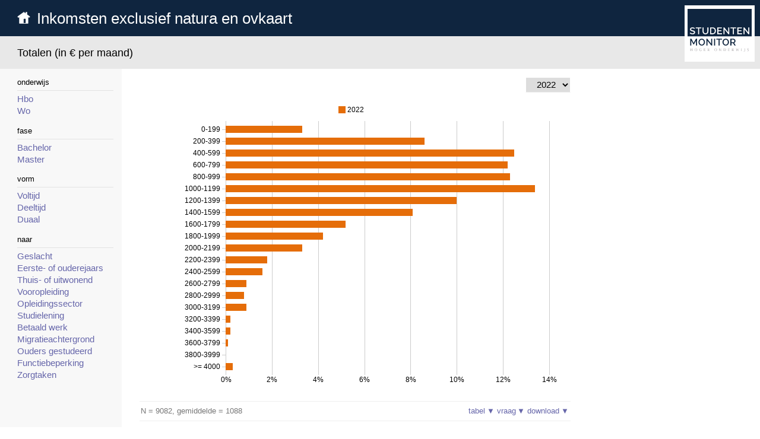

--- FILE ---
content_type: text/html; charset=utf-8
request_url: https://studentenmonitor.nl/?/onderwerp/inkomenexcl
body_size: 14057
content:
<!DOCTYPE html>
<html lang="nl"><head>
<meta charset="utf-8">
<meta name="viewport" content="width=device-width, initial-scale=1.0">
<meta name="description" content="De Studentenmonitor is een onderzoek van het ministerie van OCW naar de studie- en levensomstandigheden van studenten in Nederland.">
<meta name="robots" content="nofollow">
<title>Inkomsten exclusief natura en ovkaart, Totalen - Studentenmonitor</title>
<link href="/smon/chart.css" rel="stylesheet" title="chart">
<link href="/smon/smon.css" rel="stylesheet">
<script src="/d3/d3.js"></script>
<script src="/d3/chart.js"></script>
<script src="/smon/smon.js"></script>
</head><body id="top" onload="init_page();">

<div class="header">
<div class="logo" onclick="location.href='?'"></div>
<h1><a href="?" class="home_img noprint"></a><a href="?">Inkomsten exclusief natura en ovkaart</a></h1>
</div>
<div class="subheader">
<div id="menu_btn" onclick="toggle_menu('nav', 'shownav', event);">
<div class="bars"><span class="top"></span><span class="middle"></span><span class="bottom"></span></div>
</div>
<div class="question">Totalen (in € per maand)</div>
</div>

<div class="mainpage">
<div class="grid"><nav id="nav"><div class="nav-menu"><div class="nav-header">onderwijs</div><ul>
<li><a href="?/onderwerp/inkomenexcl/onderwijs:1">Hbo</a>
<li><a href="?/onderwerp/inkomenexcl/onderwijs:2">Wo</a>
</ul></div><div class="nav-menu"><div class="nav-header">fase</div><ul>
<li><a href="?/onderwerp/inkomenexcl/fase:1">Bachelor</a>
<li><a href="?/onderwerp/inkomenexcl/fase:2">Master</a>
</ul></div><div class="nav-menu"><div class="nav-header">vorm</div><ul>
<li><a href="?/onderwerp/inkomenexcl/vorm:1">Voltijd</a>
<li><a href="?/onderwerp/inkomenexcl/vorm:2">Deeltijd</a>
<li><a href="?/onderwerp/inkomenexcl/vorm:3">Duaal</a>
</ul></div><div class="nav-menu"><div class="nav-header">naar</div><ul>
<li><a href="?/onderwerp/inkomenexcl/naar:geslacht">Geslacht</a>
<li><a href="?/onderwerp/inkomenexcl/naar:eerstejaars">Eerste- of ouderejaars</a>
<li><a href="?/onderwerp/inkomenexcl/naar:thuisuit">Thuis- of uitwonend</a>
<li><a href="?/onderwerp/inkomenexcl/naar:vooropl">Vooropleiding</a>
<li><a href="?/onderwerp/inkomenexcl/naar:croho">Opleidingssector</a>
<li><a href="?/onderwerp/inkomenexcl/naar:lening">Studielening</a>
<li><a href="?/onderwerp/inkomenexcl/naar:betaaldwerk">Betaald werk</a>
<li><a href="?/onderwerp/inkomenexcl/naar:migratie">Migratieachtergrond</a>
<li><a href="?/onderwerp/inkomenexcl/naar:generatie">Ouders gestudeerd</a>
<li><a href="?/onderwerp/inkomenexcl/naar:functiebep">Functiebeperking</a>
<li><a href="?/onderwerp/inkomenexcl/naar:zorgtaken">Zorgtaken</a>
</ul></div></nav><div class="var"><div id="graph-selector"><select id="gselector" name="gselector" onchange="select_chart('gselector');">
<option value="1">2022</option>
<option value="2">2021</option>
<option value="3">2020</option>
<option value="4">2019</option>
<option value="5">2018</option>
<option value="6">2017</option>
<option value="7">2016</option></select></div><script>init_graphs();</script><div id="sgraph" class="chart"></div>
<script>register_graph("sgraph", {
chart_type: 'BarChart',
legend_alignment: 'center',
height: 'auto',
vaxis_max_lines: 1,
slicer: 'gselector',
value_axis_format: 'percent_sign',
legend_position: 'top',
subscripts: [ 'N = 9082, gemiddelde = 1088', 'N = 16204, gemiddelde = 1101', 'N = 16812, gemiddelde = 1176', 'N = 14956, gemiddelde = 1075', 'N = 15875, gemiddelde = 1092', 'N = 14083, gemiddelde = 934', 'N = 11086, gemiddelde = 886' ],
legend_max_lines: 2,
data: [['Antwoord',{ type: 'number', label: '2022' },{ type: 'number', label: '2021' },{ type: 'number', label: '2020' },{ type: 'number', label: '2019' },{ type: 'number', label: '2018' },{ type: 'number', label: '2017' },{ type: 'number', label: '2016' }],
['0-199',3.3,3.2,3.3,2.9,3.1,3.8,4.3],
['200-399',8.6,7.9,8.8,8.2,8.7,10.8,11.8],
['400-599',12.5,12.2,12.3,12.0,12.0,14.7,15.3],
['600-799',12.2,12.4,12.4,13.0,13.0,15.5,16.0],
['800-999',12.3,12.7,13.4,13.3,13.7,15.2,14.2],
['1000-1199',13.4,13.7,13.4,14.0,14.0,13.2,12.3],
['1200-1399',10.0,10.6,9.7,11.6,10.3,9.4,7.9],
['1400-1599',8.1,7.7,7.0,8.1,7.5,6.3,5.6],
['1600-1799',5.2,5.6,4.9,5.1,5.4,3.6,4.4],
['1800-1999',4.2,3.7,3.6,3.6,3.3,2.6,3.1],
['2000-2199',3.3,3.2,3.4,2.6,2.8,1.8,2.2],
['2200-2399',1.8,1.8,2.1,1.7,1.9,1.1,1.5],
['2400-2599',1.6,1.9,1.9,1.3,1.3,0.8,0.6],
['2600-2799',0.9,1.1,0.9,0.9,0.9,0.3,0.3],
['2800-2999',0.8,0.7,0.7,0.5,0.7,0.3,0.3],
['3000-3199',0.9,0.4,0.8,0.4,0.5,0.1,0.1],
['3200-3399',0.2,0.3,0.3,0.2,0.2,0.1,0.1],
['3400-3599',0.2,0.2,0.4,0.1,0.1,0.1,0.0],
['3600-3799',0.1,0.2,0.1,0.1,0.2,0.1,0.0],
['3800-3999',0.0,0.1,0.1,0.1,0.1,0.0,0.0],
['>= 4000',0.3,0.2,0.5,0.2,0.3,0.1,0.0]]
}); render_graph("sgraph");</script><div class="gcaption delayed"><span id="subscript">N = 9082, gemiddelde = 1088</span><div><div class="toggler noprint" onclick="toggle_container('smon_table','show');">tabel<span id="smon_table_indicator" class="indicator">&#9660;</span></div>&nbsp;<div class="toggler noprint" onclick="toggle_container('question','show');">vraag<span id="question_indicator" class="indicator">&#9660;</span></div>&nbsp;<div id="sgraph__dl" class="download hidden"><div class="toggler noprint" onclick="toggle_container('sgraph__dlc','show');">download<span id="sgraph__dlc_indicator" class="indicator">&#9660;</span></div><div id="sgraph__dlc" class="save"><a id="sgraph__png" href="#" download="indic_inkomenexcl.png" onclick="export_graph('sgraph', 'indic_inkomenexcl'); return false;">grafiek (PNG)</a><p><a id="sgraph__csv" href="#" download="indic_inkomenexcl.csv">data (CSV)</a></div></div></div></div>
<div id="smon_table"><table class="scores"><tr><th>Antwoord</th><th>2022</th><th>2021</th><th>2020</th><th>2019</th><th>2018</th><th>2017</th><th>2016</th></tr>
<tr><td>0-199</td><td class="score">3%</td><td class="score">3%</td><td class="score">3%</td><td class="score">3%</td><td class="score">3%</td><td class="score">4%</td><td class="score">4%</td></tr>
<tr><td>200-399</td><td class="score">9%</td><td class="score">8%</td><td class="score">9%</td><td class="score">8%</td><td class="score">9%</td><td class="score">11%</td><td class="score">12%</td></tr>
<tr><td>400-599</td><td class="score">13%</td><td class="score">12%</td><td class="score">12%</td><td class="score">12%</td><td class="score">12%</td><td class="score">15%</td><td class="score">15%</td></tr>
<tr><td>600-799</td><td class="score">12%</td><td class="score">12%</td><td class="score">12%</td><td class="score">13%</td><td class="score">13%</td><td class="score">15%</td><td class="score">16%</td></tr>
<tr><td>800-999</td><td class="score">12%</td><td class="score">13%</td><td class="score">13%</td><td class="score">13%</td><td class="score">14%</td><td class="score">15%</td><td class="score">14%</td></tr>
<tr><td>1000-1199</td><td class="score">13%</td><td class="score">14%</td><td class="score">13%</td><td class="score">14%</td><td class="score">14%</td><td class="score">13%</td><td class="score">12%</td></tr>
<tr><td>1200-1399</td><td class="score">10%</td><td class="score">11%</td><td class="score">10%</td><td class="score">12%</td><td class="score">10%</td><td class="score">9%</td><td class="score">8%</td></tr>
<tr><td>1400-1599</td><td class="score">8%</td><td class="score">8%</td><td class="score">7%</td><td class="score">8%</td><td class="score">7%</td><td class="score">6%</td><td class="score">6%</td></tr>
<tr><td>1600-1799</td><td class="score">5%</td><td class="score">6%</td><td class="score">5%</td><td class="score">5%</td><td class="score">5%</td><td class="score">4%</td><td class="score">4%</td></tr>
<tr><td>1800-1999</td><td class="score">4%</td><td class="score">4%</td><td class="score">4%</td><td class="score">4%</td><td class="score">3%</td><td class="score">3%</td><td class="score">3%</td></tr>
<tr><td>2000-2199</td><td class="score">3%</td><td class="score">3%</td><td class="score">3%</td><td class="score">3%</td><td class="score">3%</td><td class="score">2%</td><td class="score">2%</td></tr>
<tr><td>2200-2399</td><td class="score">2%</td><td class="score">2%</td><td class="score">2%</td><td class="score">2%</td><td class="score">2%</td><td class="score">1%</td><td class="score">1%</td></tr>
<tr><td>2400-2599</td><td class="score">2%</td><td class="score">2%</td><td class="score">2%</td><td class="score">1%</td><td class="score">1%</td><td class="score">1%</td><td class="score">1%</td></tr>
<tr><td>2600-2799</td><td class="score">1%</td><td class="score">1%</td><td class="score">1%</td><td class="score">1%</td><td class="score">1%</td><td class="score">0%</td><td class="score">0%</td></tr>
<tr><td>2800-2999</td><td class="score">1%</td><td class="score">1%</td><td class="score">1%</td><td class="score">0%</td><td class="score">1%</td><td class="score">0%</td><td class="score">0%</td></tr>
<tr><td>3000-3199</td><td class="score">1%</td><td class="score">0%</td><td class="score">1%</td><td class="score">0%</td><td class="score">0%</td><td class="score">0%</td><td class="score">0%</td></tr>
<tr><td>3200-3399</td><td class="score">0%</td><td class="score">0%</td><td class="score">0%</td><td class="score">0%</td><td class="score">0%</td><td class="score">0%</td><td class="score">0%</td></tr>
<tr><td>3400-3599</td><td class="score">0%</td><td class="score">0%</td><td class="score">0%</td><td class="score">0%</td><td class="score">0%</td><td class="score">0%</td><td class="score">0%</td></tr>
<tr><td>3600-3799</td><td class="score">0%</td><td class="score">0%</td><td class="score">0%</td><td class="score">0%</td><td class="score">0%</td><td class="score">0%</td><td class="score">0%</td></tr>
<tr><td>3800-3999</td><td class="score">0%</td><td class="score">0%</td><td class="score">0%</td><td class="score">0%</td><td class="score">0%</td><td class="score">0%</td><td class="score">0%</td></tr>
<tr><td>&gt;= 4000</td><td class="score">0%</td><td class="score">0%</td><td class="score">0%</td><td class="score">0%</td><td class="score">0%</td><td class="score">0%</td><td class="score">0%</td></tr>
<tr><td>N</td><td>9082</td><td>16204</td><td>16812</td><td>14956</td><td>15875</td><td>14083</td><td>11086</td></tr>
<tr><td>gemiddelde</td><td>1088</td><td>1101</td><td>1176</td><td>1075</td><td>1092</td><td>934</td><td>886</td></tr>
</table></div><div class="description delayed">Gemiddelde inkomsten per maand, exclusief bijdragen in natura en ov-kaart</div>
<div class="comment delayed">Op de bedragen is een correctie toegepast. Studenten met extreme scores zijn niet betrokken in de berekening.
Met bijdragen in natura worden gemaakte kosten bedoeld die direct door ouders/partner/anderen zijn betaald.</div>
<div id="question" class="questionnaire delayed">Kun je aangeven hoeveel inkomsten je in dit studiejaar gemiddeld per maand hebt ontvangen uit onderstaande bronnen? We vragen je de netto bedragen in te vullen. 
<ul><li>Basisbeurs
<li>Aanvullende beurs
<li>Lening (incl. Collegegeldkrediet)
<li>Studiebeurzen (ERASMUS, VSB, etc.)
<li>Bijdrage ouders/verzorgers/partner
<li>Profileringsfonds of andere financiële ondersteuning van je instelling
<li>Uitkering of toeslagen (zorgtoeslag, huurtoeslag, etc.)
<li>Inkomsten uit huidige baan
<li>Inkomsten uit eerdere baan
<li>Inkomsten uit spaargelden (bijv. een bedrag dat je maandelijks van een spaarrekening afhaalt)
<li>Overige inkomsten (geen studiefinanciering, maar bijv. incidentele inkomsten, belastingteruggave, vakantiegeld, 13de maand, gratificaties, bonussen e.d.)
</ul></div>
<div class="related delayed"><div class="nav-header">Zie ook</div><ul><li><a href="?/onderwerp/financieel">Financiële situatie</a></li><li><a href="?/onderwerp/inkomenincl">Inkomsten inclusief natura en ovkaart</a></li><li><a href="?/onderwerp/ouderbijdrageincl">Ouderbijdrage inclusief natura</a></li><li><a href="?/onderwerp/ouderbijdrageexcl">Ouderbijdrage exclusief natura</a></li></ul></div>
</div></div>
</div>

<div class="footer delayed">
<div class="links">
<h2>Ga naar</h2>
<ul class="links">
<li><a href="?/">Start</a>
<li><a href="?/tekst/opzet">Opzet</a>
<li><a href="?/tekst/rapportages">Rapportages</a>
<li><a href="?/tekst/eurostudent">Eurostudent</a>
</ul>
</div>
<div class="sharing"><h2>Deel deze pagina</h2><ul class="socials"><li><a class="email" href="mailto:?subject=Studentenmonitor+HO+-+Inkomsten+exclusief+natura+en+ovkaart&amp;body=https://studentenmonitor.nl/index.frx?/onderwerp/inkomenexcl" title="Deel deze pagina via e-mail"><img alt="E-mail" src="/smon/email.png"></a><li><a class="whatsapp" href="whatsapp://send?text=Studentenmonitor+HO+-+Inkomsten+exclusief+natura+en+ovkaart+https%3a%2f%2fstudentenmonitor.nl%2findex.frx%3f%2fonderwerp%2finkomenexcl" title="Deel deze pagina via WhatsApp"><img alt="WhatsApp" src="/smon/whatsapp.png"></a><li><a class="twitter" href="https://twitter.com/share?url=https%3a%2f%2fstudentenmonitor.nl%2findex.frx%3f%2fonderwerp%2finkomenexcl&amp;text=Studentenmonitor+HO+-+Inkomsten+exclusief+natura+en+ovkaart" target="_blank" title="Deel deze pagina op Twitter"><img alt="Twitter" src="/smon/twitter.png"></a><li><a class="facebook" href="https://www.facebook.com/sharer.php?u=https://studentenmonitor.nl/index.frx?/onderwerp/inkomenexcl" target="_blank" title="Deel deze pagina op Facebook"><img alt="Facebook" src="/smon/facebook.png"></a><li><a class="linkedin" href="https://www.linkedin.com/shareArticle?url=https://studentenmonitor.nl/index.frx?/onderwerp/inkomenexcl&amp;title=Studentenmonitor+HO+-+Inkomsten+exclusief+natura+en+ovkaart" target="_blank" title="Deel deze pagina op LinkedIn"><img alt="LinkedIn" src="/smon/linkedin.png"></a><li><a class="print" href="javascript:top.print()" title="Print deze pagina"><img alt="Print" src="/smon/print.png"></a></ul></div>
<div class="credits">
&copy; Ministerie van Onderwijs, Cultuur en Wetenschap<br>
Onderzoek uitgevoerd door <a href="https://www.researchned.nl/" target="_blank">ResearchNed</a><br>
Website gebouwd door <a href="https://reflexis.nl/" target="_blank">Reflexis</a><br>
Alle rechten voorbehouden.
</div>
<div class="logo2" onclick="location.href='?'"></div>
</div>
</body></html>

--- FILE ---
content_type: text/css
request_url: https://studentenmonitor.nl/smon/chart.css
body_size: 4091
content:

.hide {
	display: none;
}

div.chart {
	display: grid;
	grid-template-columns: 100%;
	grid-template-rows: auto;
	grid-template-areas:
		"title"
		"svg"
		"legend";
	box-sizing: border-box;
	width: 100%;
	margin-top: 0.5em;
}

div.chart:empty {
	margin: 0;
	border: none;
}

div.chart.top {
	grid-template-areas:
		"title"
		"legend"
		"svg";
}

div.chart.bottom {
	grid-template-areas:
		"title"
		"svg"
		"legend";
}

div.chart.left {
	grid-template-columns: auto auto;
	grid-template-areas:
		"title title"
		"legend svg"
}

div.chart.right {
	grid-template-columns: auto auto;
	grid-template-areas:
		"title title"
		"svg legend"
}

div.chart_title {
	grid-area: title;
	font-family: arial, tahoma, lucida sans, verdana, sans-serif;
	font-size: 16px;
	padding: 0.5em;
	text-align: center;
}

div.data_table div.chart_title {
	grid-area: initial;
	padding: 0.5em 0;
	text-align: left;
}

div.chart svg {
	grid-area: svg;
}

div.legend {
	grid-area: legend;
	box-sizing: border-box;
	position: relative;
	font-family: tahoma, lucida sans, verdana, sans-serif;
	font-size: 12px;
	display: flex;
	flex-wrap: wrap;
	align-items: center;
	row-gap: 0.5em;
	margin: 0;
	padding: 0.5em;
	overflow-x: hidden;
	print-color-adjust: exact;
}

div.legend.left,
div.legend.right {
	flex-direction: column;
	align-items: flex-start;
}

div.legend div.lgd_entry {
	display: flex;
	align-items: center;
}

div.legend.left div.lgd_entry,
div.legend.right div.lgd_entry {
	align-items: baseline;
}

div.legend div.lgd_marker {
	width: 1em;
	height: 1em;
	margin-right: 0.3em;
	flex-shrink: 0;
}

div.legend div.lgd_label {
	color: #000;
	margin-right: 1em;
	cursor: default;
	user-select: none;
}

div.chart line,
div.chart rect {
	shape-rendering: crispEdges;
}

#ttip {
	position: absolute;
	max-width: 14em;
	font-family: arial, tahoma, lucida sans, verdana, sans-serif;
	font-size: 12px;
	background-image: linear-gradient(to bottom right, #fff, #f2f2f2);
	padding: 0.2em 0.4em;
	line-height: 1.4;
	border: 1px solid #ddd;
	border-radius: 4px;
	box-shadow: 2px 2px 3px 0px rgba(33,33,33,0.4);
	z-index: -5;
	opacity: 0;
}

#ttip.show {
	z-index: auto;
	opacity: 1;
}

#ttip span.lbl {
	color: #555;
	display: block;
}

#ttip span.val {
	font-weight: bold;
}

rect:hover {
	stroke: #000;
}

text {
	font-family: arial, tahoma, lucida sans, verdana, sans-serif;
	font-size: 12px;
	cursor: default;
	user-select: none;
}

.tick line {
	stroke: #ccc;
}

div.msg {
	text-align: center;
	padding: 1em;
	background-color: #ffd;
}

div.data_table {
	font-family: arial, tahoma, lucida sans, verdana, sans-serif;
	font-size: 14px;
	margin: 1em 0;
	padding-bottom: 0.5em;
	overflow-x: auto;
}

table.data_table {
	table-layout: fixed;
	margin: 0 0 0.5em 0;
	border: 1px solid #eee;
	border-spacing: 2px;
}

table.data_table tr td {
	overflow: hidden;
	white-space: nowrap;
}

table.data_table th {
	font-weight: normal;
	color: #01689b;
	padding: 0.2em 0.4em;
	min-width: 2.5em;
	background-color: #fff;
	border-bottom: 1px solid #ccc;
	cursor: pointer;
}

table.data_table th.asc:after,
table.data_table th.desc:after {
	padding-left: 0.2em;
	color: #ccc;
}

table.data_table th.asc:after {
	content: '\25b2';
}

table.data_table th.desc:after {
	content: '\25BC';
}

table.data_table td {
	padding: 0.2em 0.4em;
}

table.data_table th.val,
table.data_table td.val {
	text-align: right;
}

table.data_table tbody tr:nth-child(odd) {
	background-color: #f6f6f6;
}

table.data_table tbody tr:hover {
	background-color: #fff8c1;
	cursor: pointer;
}

div.data_table div.pager button {
	font-size: 16px;
}

div.data_table span.pages {
	color: #555;
	font-size: 16px;
	margin: 0 0.5em;
	vertical-align: bottom;
	user-select: none;
}

div.data_table button {
	margin: 0 0.1em;
	padding: 0.1em 0.6em;
}

div.data_table button.first:before {
	content: '\00AB';
}

div.data_table button.prev:before {
	content: '\2039';
}

div.data_table button.next:before {
	content: '\203A';
}

div.data_table button.last:before {
	content: '\00BB';
}

@media screen and (min-width: 768px) {

#ttip {
	max-width: 16em;
	font-size: 14px;
}

}


--- FILE ---
content_type: text/css
request_url: https://studentenmonitor.nl/smon/smon.css
body_size: 15805
content:

body, div, p, ol, ul, li, table, tr, td, label, pre {
	margin: 0;
	padding: 0;
}

html {
	overflow-y: scroll;
	margin: 0;
}

body {
	font-family: arial, sans-serif;
	font-size: 11pt;
	background-color: #fff;
	line-height: 1.4;
}

h1, h2, h3, h4 {
	font-family: arial, sans-serif;
	font-weight: normal;
	color: #000;
}

h1 {
	font-size: 160%;
	margin: 0;
	padding: 0.2em 0;
}

h1 a {
	color: #000;
	margin-right: 0.4em;
}

h1 a:hover {
	color: #000;
}

h1 b {
	font-weight: bold;
}

h2, h3, h4 {
	padding: 0;
	margin: 0.8em 0 0.8em 0;
}

h2, h4 {
	color: #000;
}

p {
	margin-bottom: 0.5em;
}

a {
	color: #66a;
	text-decoration: none;
}

a:hover {
	color: #e56d09; /*rgb(92, 143, 39); #6a6;*/
}

a.last {
	color: #696;
}

ul {
	padding-bottom: 1em;
}

ul ul, ol ol {
	padding-left: 1em;
}

li {
	list-style-type: none;
}

ul ul li {
	list-style-type: square;
	color: #e56d09;
	margin-left: 0.33em;
}

hr {
	color: #dde;
}

input, textarea, select, option {
	font-family: inherit;
	font-size: inherit;
}

select:focus {
	outline: none;
}

select {
	border: 1px solid #ccc;
	padding: 0.2em 0.5em 0.2em 0;
}

option {
	margin: 0;
	padding: 0.15em 0.25em;
}

table td, table th {
	padding: 0.1em 0.5em;
	text-align: left;
/*	vertical-align: top; */
}

label {
	padding: 0 2em 0 0.5em;
}

.hidden, .print {
	display: none;
}

@view-transition {
	navigation: auto;
}

div.header {
	background-color: #0f253f; /*#346092; *//*rgb(49, 49, 111);*/
	margin: 0;
	padding: 0.5em 1em;
}

div.header h1, div.header h2, div.header a {
	color: #fff;
}

div.header h1 a.home_img {
	background-image: url(home.svg);
	background-repeat: no-repeat;
	background-size: 22px;
	background-position: 0 1px;
	padding-left: 22px;
}

div.header h1 a.home_txt {
	display: none;
}

div.header h1 a.home_txt::after {
	margin-left: 0.4em;
	content: "\25CF";
}

div.header h1 div.anchor {
	display: none;
}

div.header h1 div.anchor::after {
	margin-left: 0.4em;
	content: "\25CF";
}

div.header h1 span.small {
	font-size: 50%;
	color: #ccc;
}

div.subheader, div.footer {
	margin: 0;
	padding: 0.5em 1em;
}

div.subheader {
	display: flex;
	align-items: center;
	height: 2.5em;
	background-color: #e8e8e8;
}

div.totop {
	text-align: left;
	margin: 1em 0;
}

#menu_btn {
	display: inline-block;
	width: 1.6em;
	margin-right: 0.6em;
	cursor: pointer;
	transition: all 0.5s;
}

div#menu_btn div.bars {
}

div#menu_btn * span {
	display: block;
	background-color: #0f253f; /*#346092;*/
	height: 5px;
	margin: 6px 0px 6px 0;
	transition-property: all;
	transition-duration: 0.2s;
	transition-timing-function: linear;
}

div#menu_btn.opened * span.top {
	height: 0.25em;
	transform: translate(0em, 0.7em) rotate(45deg);
	-webkit-transform: translate(0em, 0.7em) rotate(45deg);
	-ms-transform: translate(0em, 0.7em) rotate(45deg);
}

div#menu_btn.opened * span.middle {
	opacity: 0;
	height: 0.35em;
}

div#menu_btn.opened * span.bottom {
	height: 0.25em;
	transform: translate(0em, -0.7em) rotate(-45deg);
	-webkit-transform: translate(0em, -0.7em) rotate(-45deg);
	-ms-transform: translate(0em, -0.7em) rotate(-45deg);
}

div.question { /* was: .question */
	display: inline-block;
	color: #000;
}

div.mainpage {
	position: relative;
	min-height: 10em;
	overflow: hidden;
}

div.hint {
	display: inline-block;
	/*border-left: 4px solid #f9e11e;*/
	border-left: 4px solid rgb(92, 143, 39);
	background-color: #fff8c1;
	padding: 0.5em 0.7em;
	margin: 0.5em 0em;
}

div.feedback {
	display: inline-block;
	position: relative;
	color: #a33;
	padding: 0.3em 1em 0.3em 2em;
	margin: 0.8em 0.5em 0.8em 0.8em;
	line-height: 1.8;
	background-color: #f3f3f3;
}

div.feedback b {
	color: #a33;
}

div.feedback::before {
	content: "!";
	position: absolute;
	top: -0.3em;
	left: -0.6em;
	line-height: 1.3;
	font-family: georgia, serif;
	font-size: 200%;
	font-style: normal;
	font-weight: bold;
	background-color: #000;
	color: #fff;
	padding: 3px 0.3em;
	margin: 3px 0.2em;
	vertical-align: middle;
}

div.error {
	border: 3px solid red;
	margin: 1em;
	padding: 1em;
	background-color: #f7f7f7;
	white-space: pre;
}

.rfloat {
	float: right;
}

.lfloat {
	float: left;
}

div.tip {
	display: inline-block;
	border-left: 4px solid #777;
	background-color: #eee;
	padding: 0.5em 0.7em;
	margin: 1em 1em 1em 0em;
}

span.elapsed {
	display: block;
	position: absolute;
	right: 0;
	top: 0;
	color: #c77;
	margin: 0.5em 1em;
	font-size: 80%;
}

.columns, div.list {
	column-width: 20em;
}

div.list.wide {
	column-width: 28em;
}

div.list.nocols {
	column-width: initial;
}

.columns li {
	white-space: nowrap;
	overflow: hidden;
	text-overflow: ellipsis;
}

div.link {
	white-space: nowrap;
	overflow: hidden;
	text-overflow: ellipsis;
}

span.no_content {
	font-style: italic;
	color: #999;
}

div.description {
	margin: 1em 0;
}

div.comment {
	font-style: italic;
	color: #777;
	margin: 1em 0 0 0;
	padding: 0 1em 1em 0;
}

div.questionnaire {
	display: none;
	color: #4a4a4a;
	margin: 1em 0 0 0;
	padding: 1em;
	background-color: #f8f8f8;
	border-radius: 12px;
}

div.questionnaire.show {
	display: block;
}

div.questionnaire ul {
	margin: 0.5em 0 0.5em 1.5em;
}

div.questionnaire ul li {
	list-style-type: disc;
}

div.questionnaire p {
	margin-top: 0.5em;
}

div.related {
	margin: 2em 0;
}

div.related div.nav-header {
	font-size: 90%;
	width: 8em;
	padding: 0.2em 0;
	margin-bottom: 0.5em;
	border-bottom: 1px solid #ddd;
}

table.scores {
	margin: 1em 0;
	border: 1px solid #d8d8d8;
	table-layout: fixed;
}

table.scores caption {
	font-size: 90%;
	color: #777;
	text-align: left;
	caption-side: bottom;
	margin: 0.3em 0.1em;
}

table.scores tr {
	font-size: 80%;
}

table.scores th {
	font-weight: normal;
	text-align: center;
	color: #ffffff;
	background-color: #e56d09;
}

table.scores td {
	text-align: right;
	color: #333;
	background-color: #fcd5b4;
}

table.scores td.score {
	text-align: right;
	padding-left: 0.5em;
	padding-right: 0.5em;
	min-width: 2.7em;
}

table.scores tr:nth-child(odd) td.score {
	background-color: #f8f8f8;
}

table.scores tr:nth-child(even) td.score {
	background-color: #e8e8e8;
}

#graph-selector {
	text-align: right;
	margin-bottom: 1em;
}

#graph-selector select {
	padding-left: 1em;
	border: 1px solid #fff;
	border-bottom: 1px solid #eee;
}

#graph-selector select option {
}

/* prevents tooltip flickering in Google charts */
/*svg > g > g:last-child { pointer-events: none }*/

div.gcaption.delayed {
	display: none;
}

div.gcaption {
	display: flex;
	flex-wrap: wrap;
	justify-content: space-between;
	font-size: 90%;
	color: #777;
	padding: 0.5em 0.2em;
	margin-top: 1.5em;
	border-top: 1px solid #eee;
	border-bottom: 1px solid #eee;
}

div.intro {
	position: relative;
	color: #333;
	max-width: 48em;
	margin: 1em 2em 2em 1.1em;
}

div.intro::before {
	display: block;
	position: relative;
	font-size: 125%;
	content: "Over deze site";
	top: -1em;
	width: 10em;
	border-bottom: 1px solid #ddd;
}

div.nav-menu {
	margin-bottom: 0; /*1em;*/
}

div.nav-menu ul li a {
	display: block;
}

div.nav-menu ul li.active a {
	position: relative;
	color: #e56d09;
}

div.nav-menu ul li.active a::before {
	content: "";
	/* position the checkbox */
	position: absolute;
	left: -11px;
	top: 2px;
	/* setting the checkbox */
	/* short arm */
	width: 4px;
	border-bottom: 2px solid #e56d09;
	/* long arm */
	height: 8px;
	border-right: 2px solid #e56d09;
	/* rotate the mirrored L to make it a checkbox */
	transform: rotate(45deg);
	-o-transform: rotate(45deg);
	-ms-transform: rotate(45deg);
	-webkit-transform: rotate(45deg);
}

div.nav-header {
	font-size: 90%;
}

div.nav-menu div.nav-header {
	padding-bottom: 0.3em;
	margin-bottom: 0.3em;
	border-bottom: 1px solid #e2e2e2;
}

div.toc {
	padding: 1em;
	max-width: 58em;
	columns: 2 24em;
	column-gap: 3em;
}

div.toc ul {
	padding-bottom: 0;
}

div.toc ul li.nav-theme {
	margin-bottom: 1em;
	break-inside: avoid;
}

div.toc ul li a {
	display: block;
}

div.toc ul li a span.vrole {
	color: #e56d09;
}

div.filters {
	padding: 0.3em 0.7em;
	background-color: #f8f8f8;
	margin-bottom: 1em;
}

/* social media buttons */

ul.socials {
	display: inline-block;
}

ul.socials li {
	display: inline;
	margin-right: 1em;
}

ul.socials a {
	display: inline-block;
	background-size: 32px;
	background-repeat: no-repeat;
	width: 32px;
	height: 32px;
}

ul.socials img {
	width: 32px;
	filter: grayscale(100%);
}

ul.socials img:hover {
	filter: initial;
}

div.footer {
	display: grid;
	grid-template-columns: 1fr;
	border-top: 1px solid #eee;
	background-image: linear-gradient(to bottom, #e8e8e8 0%, #fff 100%);
}

div.footer h2 {
	margin: 0 0 0.5em 0;
}

div.footer.delayed {
	display: none;
}

div.links {
	grid-row: 1 / 2;
}

div.sharing h2, div.links h2 {
	font-size: 120%;
}

ul.links {
	display: inline-block;
}

ul.links li {
	color: #999;
}

ul.links li::before {
	content: "\25B8";
	margin: 0 0.5em 0 0;
	color: #e56d09;
}

div.sharing {
	grid-row: 2 / 3;
}

div.logo2 {
	display: block;
	grid-row: 3 / 4;
	width: 118px;
	height: 95px;
	margin-top: 1em;
	margin-bottom: 1em;
	cursor: pointer;
	background-color: #fff;
	background-image: url(smon.svg);
	background-repeat: no-repeat;
	background-size: 108px;
	background-position: 50% 6px;
	border: 1px solid #eee;
}

div.credits {
	font-size: 90%;
	margin: 0.5em 0;
	color: #999;
	grid-row: 4 / 5;
}

div.credits a {
	color: #555;
}

div.credits a:hover {
	color: #e56d09;
}

div.colofon {
	max-width: 38em;
	padding: 1em;
}

/* NEW STUFF */

div.grid {
	display: grid;
	grid-template-rows: 1fr;
	grid-template-columns: 100%;
}

nav {
	z-index: 5;
	position: relative;
	width: 11em;
	left: -13em;
	padding: 1em;
	background-color: #f8f8f8;
	border-right: 1px solid #eee;
	opacity: 0;
	grid-area: 1 / 1 / 1 / 1;
	transition-property: left, opacity;
	transition-duration: 0.3s;
	transition-timing-function: linear;
}

nav.shownav {
	left: 0;
	opacity: 1;
}

div.var {
	padding: 1em 0.5em 1em 1em;
	grid-area: 1 / 1 / 1 / 1;
}

ul.horizontal li {
	display: inline;
	padding: 0.2em 0.5em 0.2em 0;
	white-space: nowrap;
	margin: 0;
}

div.subheader ul.horizontal li {
	display: inline;
	padding: 0.2em 0.28em;
}

div.subheader ul.horizontal li.focus {
	color: rgb(92, 143, 39);
	border-bottom: 2px solid rgb(92, 143, 39);
}

span.grade {
	color: #777;
}

table.competenties td:first-child {
	color: #777;
}

div.note {
	max-width: 32em;
	margin-bottom: 1em;
	border: 1px solid #ddd;
}

div.note div.author {
	color: #777;
	background-color: #f8f8f8;
	padding: 0.2em 0.5em;
}

div.note div.data {
	padding: 0.5em 0.5em;
}

div.note.nada {
	max-width: 31em;
	background-color: #f9f9f9;
	padding: 0.5em 0.5em;
}

#smon_table {
	display: none;
}

#smon_table.show {
	display: block;
	overflow-x: auto;
}

table.scores tr {
	font-size: 90%;
}

div.toggler {
	display: inline;
	color: #66a;
	cursor: pointer;
}

div.toggler.opened {
	margin-bottom: -0.8em;
}

div.toggler:hover {
	color: #e56d09;
}

span.indicator {
	display: inline-block;
	margin-left: 0.2em;
	transition: transform 500ms linear;
}

span.indicator.opened {
	transform: rotateX(180deg);
	transition: transform 500ms linear;
}

div.download {
	display: inline;
	position: relative;
	color: #4a4a4a;
}

div.save {
	display: none;
	padding: 0.5em;
}

div.save.show {
	display: block;
	min-width: 7em;
	z-index: 10;
	position: absolute;
	right: 0em;
	top: 1.6em;
	background-color: #fff;
	text-align: right;
	border: 1px solid #ddd;
	background-image: linear-gradient(to bottom, #fff 50%, #fafafa 100%);
	box-shadow: 1px 2px 3px 0px rgba(33,33,33,0.1);
}

div.save p {
	margin-bottom: 0;
}

.delayed {
	display: none;
}

div.fragment {
	margin: 2em 1em;
	max-width: 49em;
}

div.fragment p {
	margin-bottom: 1em;
}

div.fragment ul, div.fragment ol {
	padding: 0;
	margin: 1em;
}

div.fragment ul li {
	list-style-type: square;
	color: #e56d09;
}

div.fragment ul li span.regular {
	color: #000;
}

div.fragment ol li {
	list-style-type: decimal;
	padding-bottom: 0.3em;
}

div.t_overflow {
	overflow-x: auto;
	margin: 1em 0 2em;
}

table.respons {
	font-size: 90%;
	width: 100%;
	border: 1px solid #eee;
}

table.respons caption {
	position: relative;
	text-align: left;
	font-weight: bold;
	margin: 0.5em 0 0 0;
	padding: 0.2em 0.5em;
}

table.respons td {
	padding: 0.2em 0.5em;
}

table.respons thead td.colheader {
	text-align: center;
	border-bottom: 1px solid #ccc;
}

table.respons td.value {
	text-align: right;
}

table.respons tbody tr:nth-child(odd) {
	background-color: #f2f2f2;
}

table.respons tfoot td {
	font-weight: bold;
	border-top: 1px solid #ccc;
}

span.source {
	display: inline-block;
	position: absolute;
	top: 0.3em;
	right: 0.5em;
	font-size: 90%;
	font-weight: normal;
	color: #777;
}

@media screen and (min-width: 550px) {

div.footer {
	grid-template-columns: 1fr auto;
	grid-template-rows: auto auto auto;
}

div.links {
	grid-area: 1 / 1 / 2 / 3;
}

div.sharing {
	grid-area: 2 / 1 / 3 / 3;
}

div.logo2 {
	margin-top: initial;
	grid-area: 3 / 2 / 4 / 3;
}

div.credits {
	grid-area: 3 / 1 / 4 / 2;
}

}

@media screen and (min-width: 768px) {

h1 {
	font-size: 180%
}

div.header {
	padding: 0.5em 2em;
}

div.header h1 a.home_img {
	background-position: 0 3px;
}

div.header h1 div.anchor {
	display: inline;
}

div.header h1 a.home_txt {
	display: inline;
}

div.subheader, div.footer {
	padding: 1em 2em;
}

div.subheader {
	height: initial;
}

div.logo {
	position: absolute;
	top: 0.6em;
	right: 0.6em;
	width: 118px;
	height: 95px;
	cursor: pointer;
	background-color: #fff;
	background-image: url(smon.svg);
	background-repeat: no-repeat;
	background-size: 108px;
	background-position: 50% 6px;
}

div.footer {
	grid-template-columns: 1fr auto;
	grid-template-rows: auto auto;
}

div.links {
	grid-area: 1 / 1 / 2 / 2;
}

div.sharing {
	grid-area: 1 / 2 / 3 / 3;
}

div.logo2 {
	display: none;
}

div.credits {
	margin-top: 1em;
	grid-area: 2 / 1 / 3 / 2;
}

#menu_btn {
	display: none;
}

div.question {
	font-size: 125%;
}

div.grid {
	display: grid;
	grid-template-rows: 1fr;
	grid-template-columns: 14em minmax(20em, 52em);
}

nav {
	width: initial;
	left: initial;
	padding: 1em 1em 1em 2em;
	border-right: initial;
	box-shadow: initial;
	opacity: initial;
	grid-area: 1 / 1 / 1 / 2;
}

div.intro {
	margin: 1em 1em 2em 2.1em;
}

div.fragment {
	margin: 2em;
}

div.var {
	padding: 1em 0.5em 1em 2em;
	grid-area: 1 / 2 / 1 / 3;
}

div.toc, div.colofon {
	padding: 2em 1em 3em 2em;
}

div.toc {
	padding: 2em 1em 2em 2em;
}

}

@media print {

@page {
	margin: 1em 0.5em;
}

.noprint, input, textarea, select, option, button, nav {
	display: none;
}

.print {
	display: inline;
}

h1, h2, h3 {
	page-break-after: avoid;
}

table, div.section, div.chart {
	page-break-inside: avoid;
}

#menu_btn, div.toggler, div.save, div.related {
	display: none;
}

div.tabs ul {
	display: inline;
}

div.tabs li:not(.selected) {
	display: none;
}

div.tabs li.selected {
	background-color: initial;
	border: initial;
	color: initial;
	padding: initial;
	font-size: 150%;
}

div.footer {
	display: none;
}

a.download {
	display: none;
}

}


--- FILE ---
content_type: application/x-javascript
request_url: https://studentenmonitor.nl/d3/chart.js
body_size: 32250
content:
let c3=function(t){const e=d3.formatDefaultLocale({decimal:",",thousands:".",grouping:[3],currency:["€ ",""],dateTime:"%a %e %B %Y %T",date:"%d-%m-%Y",time:"%H:%M:%S",periods:["AM","PM"],days:["zondag","maandag","dinsdag","woensdag","donderdag","vrijdag","zaterdag"],shortDays:["zo","ma","di","wo","do","vr","za"],months:["januari","februari","maart","april","mei","juni","juli","augustus","september","oktober","november","december"],shortMonths:["jan","feb","mrt","apr","mei","jun","jul","aug","sep","okt","nov","dec"]}),a={min_x:0,min_y:0,chart_height:400,margin_top:10,margin_right:25,margin_bottom:25,margin_left:25,x_axis_pos:"bottom",y_axis_pos:"left",value_format:"decimal",value_axis_format:"decimal",tick_count:5,bar_height:25,bar_padding:.15,column_width:25,column_padding:.15,group_padding:.1,scheme_name:"Paired",corner_radius:0,pie_hole:0,show_labels:"yes",show_values:"no",stacked:"no",legend_width:.15,legend_align:"center",wrap_labels:"no",alternate_column_labels:"no",minus_sign_offset:12,text_height_offset:22,sort:"yes",sort_order:"asc",pagesize:10,transition_duration:600,transition_delay:10};let r=e.format("d"),n=e.format(".1f");const l={integer:e.format(",d"),decimal:e.format(",.1f"),decimal_2:e.format(",.2f"),currency:e.format("$,.2f"),percent:e.format(".1%"),percent_sign:t=>r(t)+"%",percent_sign_1:t=>n(t)+"%"},s={integer:e.format(",d"),decimal:null,currency:e.format("$,.2~f"),percent:e.format(".0%"),percent_sign:t=>r(t)+"%",percent_sign_1:t=>n(t)+"%"},o={start:"flex-start",center:"center",end:"flex-end"},i=["Category10","Accent","Dark2","Paired","Pastel1","Pastel2","Set1","Set2","Set3","Tableau10"];let d,c=null,u={},m=function(t,e){let a=t.select(".msg");a.empty()&&(a=t.append("div")),a.attr("class","msg").text(e)},g=function(t,e){return t+"__"+e},p=function(t){return t.replace(/__\d+/,"")},h=function(t,e){let a=[];for(let r=0;r<t.length;++r)a[r+1]=e[r+1];return a},f=function(t,e){let a,r=t.toString().match(/(\d+)%$/);return r?(a=e/100*r[1],Number(a)):Number(t)},_=function(t,e){let r=c&&c[t];if(r)return r[e-1]?r[e-1]:r[r.length-1];if(i.includes(t))return d3[`scheme${t}`];let n=[];if(d3[`scheme${t}`]&&d3[`scheme${t}`][e])n=d3[`scheme${t}`][e];else{let r=d3[`interpolate${t}`];if(!r)return t=a.scheme_name,d3[`scheme${t}`];if(e>2)for(let t=0;t<e;++t)n.push(d3.rgb(r(t/(e-1))).hex());else 2==e?(n.push(d3.rgb(r(.75)).hex()),n.push(d3.rgb(r(.25)).hex())):n.push(d3.rgb(r(.75)).hex())}return n},y=function(t){return d3.scaleOrdinal().range(t)},x=function(t){return d3.hsl(t).l>.5?"#000":"#fff"},v=function(){let t=d3.select("#ttip");t.empty()&&(t=d3.select("body").append("div").attr("id","ttip").attr("class","ttip"),t.append("span").attr("class","lbl"),t.append("span").attr("class","val"))},b=function(t,e,a){let r=e.node().getBoundingClientRect(),n=a.node().getBoundingClientRect(),l=t.clientY>r.height?t.pageY-r.height:t.pageY+16,s=t.clientX+r.width>n.right?t.pageX-r.width:t.pageX+12;e.style("left",s+"px"),e.style("top",l+"px")},k=function(){d&&clearTimeout(d),d=setTimeout(M,5e3)},w=function(t,e,a,r){let n=d3.select("#ttip");n.select(".lbl").text(e),n.select(".val").text(a),b(t,n,r),n.classed("show",!0),k()},A=function(t,e){let a=d3.select("#ttip");k(),b(t,a,e)},M=function(){d3.select("#ttip").classed("show",!1)},j=function(t,e){for(let a=0;a<t.length;++a){let r=t[a],n=0;for(let t=0;t<e.length;++t)n+=r[e[t]];r._sum=n}},B=function(t,e){t.each((function(){let t=d3.select(this),a=t.text(),r=t.node().getComputedTextLength();if(r>e)for(;r>e&&a.length>0;)a=a.slice(0,-1),t.text(a+"..."),r=t.node().getComputedTextLength();t.attr("transform","")}))},$=function(t,e,a,r,n){(r="number"==typeof r&&--r)<1&&(r=!1),t.each((function(){let t,l=d3.select(this),s=l.text().trim().split(/\s+/).reverse(),o=[],i=0,d=l.attr("x"),c=l.attr("y"),u=parseFloat(l.attr("dy")),m=l.text(null).append("tspan").attr("x",d).attr("y",c||0);for(l.attr("transform","rotate(0)");t=s.pop();)if(o.push(t),m.text(o.join(" ")),m.node().getComputedTextLength()>a&&(!r||i<r))1==o.length?(t=null,o=[]):(o.pop(),m.text(o.join(" ")),o=[t]),(t||s.length>0)&&(m=l.append("tspan").attr("x",d||0).attr("y",c||0).attr("dy",1.1*++i+u+"em"),t&&m.text(t));else{let t=m.text(),e=m.node().getComputedTextLength();if(e>a)for(;e>a&&t.length>0;)t=t.slice(0,-1),m.text(t+"..."),e=m.node().getComputedTextLength()}let g=l.selectAll("tspan").size(),p=m.node().getBBox().height;if(g>1){if("bar"==e){let t=-(g*p/2-p/2);l.attr("transform",`translate(0, ${t})`)}else if("column"==e&&"top"==n){let t=-g*p+p;l.attr("transform",`translate(0, ${t})`)}}else l.attr("transform","")}))},T=function(t){let e=function(t){for(let e of document.styleSheets)if(e.title===t)return e}(t),a=[];for(let t=0;t<e.cssRules.length;t++)a.push(e.cssRules.item(t).cssText);let r=document.createElement("style");return r.type="text/css",r.appendChild(document.createTextNode(a.join(" "))),r},C=function(t){t.setAttribute("xmlns","http://www.w3.org/1999/xhtml");let e=document.createElementNS("http://www.w3.org/2000/svg","foreignObject");e.setAttribute("id",t.id+"__fo"),e.innerHTML=t.outerHTML;let a=document.createElementNS("http://www.w3.org/2000/svg","svg");return a.setAttribute("xmlns","http://www.w3.org/2000/svg"),a.appendChild(e),a},S=function(t,e){let a=t.select(".chart_title");a.empty()&&(a=t.insert("div",":first-child").attr("class","chart_title").attr("id",t.attr("id")+"__title")),a.html(e)};return t.render_chart=function(t,e){let r=d3.select("#"+t);if(r.empty())return;r.attr("class","chart"),r.select(".data_table").remove(),r.select(".pager").remove();let n=r.node().getBoundingClientRect().width,i=e||{};function d(t){let e=i[t];return e||0==e||""==e?e:a[t]}let c,u=d("chart_type"),b=i.data,k=i.columns,T=i.title,C="yes"==i.average;if(C){let t=function(t,e){let a=[],r=[],n=[],l=[];for(let e=0;e<t.length;e++)"_style"!=t[e]?a.push(t[e]):n[e]=!0;for(let t of e){let e=[],a=[];for(let r=0;r<t.length;r++)n[r]?a.push(t[r]):e.push(t[r]);r.push(e),l.push(a)}return{columns:a,data:r,styles:l}}(k,b);k=t.columns,b=t.data,c=t.styles}let L,R=d("value_format"),z=l[R],E=l.percent,I=d("value_axis_format"),N=s[I],O=s.percent,F=d("value_axis_min"),H="number"==typeof F,X=d("value_axis_max"),D="number"==typeof X,P=d("stacked");k.length>2&&(L="no"==P&&"group",L||(L="yes"==P?"stack":"stack_percent"));let Y,U=k.length-1,W=d("scheme_name"),q=d("colors");q||(q=_(W,U));let G,J,K=L&&function(t){let e=[];for(let a=0;a<t;++a)e[a]=a+1;return e}(k.length-1);if("group"==L&&(G=(t,e)=>g(t[0],e)),J=K?d3.min(b,(t=>d3.min(K,(e=>t[e]))))<0:d3.min(b,(t=>t[1]))<0,"stack_percent"==L&&J)return m(r,"Negatieve waarden voor procentueel gestapelde grafiek niet toegestaan!");if("pie"==u&&J)return m(r,"Negatieve waarden voor cirkeldiagram niet toegestaan!");let Q=L&&"group"!=L&&function(t,e,a,r){let n=d3.stack();return n.keys(e),"stack_percent"==a&&n.offset(d3.stackOffsetExpand),r&&n.offset(d3.stackOffsetDiverging),n=n(t),n.map((t=>(t.forEach(((e,a)=>{e.key=t.key})),t))),n}(b,K,L,J),V=d("bar_height"),Z=d("bar_padding"),tt=d("column_width"),et=d("column_padding"),at=d("group_padding");C&&"group"==L&&(V=Math.ceil(V/2),tt=Math.ceil(tt/2));let rt=d("legend_position"),nt=o[i.legend_align]||a.legend_align,lt=d("legend_width");"left"!=rt&&"right"!=rt||(lt=Math.floor(lt*n));let st=i.chart_height;if("bar"==u&&!st){let t=Math.round(V*Z);if(Z=1-V/(V+t),"group"==L){let e=K.length*V+(K.length-1)*t,a=Math.round(e*at),r=e+a;at=1-e/r,st=b.length*r+a}else st=(b.length+1)*t+b.length*V}st||(st=a.chart_height);let ot,it=f(d("margin_top"),st),dt=f(d("margin_bottom"),st);if(st=i.chart_height?st-it-dt:st+it+dt,st=Math.ceil(st),i.chart_width&&i.chart_width<n)ot=i.chart_width;else if("column"==u){let t=Math.round(tt*et);if(et=1-tt/(tt+t),"group"==L){let e=K.length*tt+(K.length-1)*t,a=Math.round(e*at),r=e+a;at=1-e/r,ot=b.length*r+a}else ot=(b.length+1)*t+b.length*tt}ot||(ot=a.chart_width||n),ot=ot>n?n:ot;let ct=f(d("margin_left"),n),ut=f(d("margin_right"),n),mt=ot+ct+ut;ot=mt<=n?mt:n,"left"!=rt&&"right"!=rt||Number(ot)+Number(lt)>n&&(ot-=lt);let gt=document.querySelector("#"+t),pt=gt.offsetWidth-gt.clientWidth;ot=Math.ceil(ot)-pt;let ht=st-it-dt,ft=ot-ct-ut,_t=a.min_x+" "+a.min_y+" "+ot+" "+st,yt=d("x_axis_pos"),xt=d("y_axis_pos"),vt=d("tick_count"),bt="yes"==d("show_values"),kt="yes"==d("show_labels"),wt="yes"==d("wrap_labels"),At=d("wrap_max_lines"),Mt="yes"==d("rotate_labels"),jt="yes"==d("alternate_column_labels"),Bt=d("transition_duration"),$t=d("transition_delay");T?S(r,T):r.select(".chart_title").remove();let Tt,Ct,St,Lt,Rt,zt,Et,It,Nt,Ot,Ft,Ht,Xt=r.select("svg");if(Xt.empty()?Xt=r.append("svg"):Xt.classed(u)||(Xt.remove(),Xt=r.append("svg")),Xt.attr("id",t+"__svg").attr("class",u).attr("width",ot).attr("height",st).attr("viewBox",_t).attr("xmlns","http://www.w3.org/2000/svg"),"bar"==u){if(Tt=d3.scaleLinear().clamp(!0),"group"==L?(Ft=H?F:d3.min(b,(t=>d3.min(K,(e=>t[e])))),Ht=D?X:d3.max(b,(t=>d3.max(K,(e=>t[e])))),Rt=d3.scaleBand().domain(b.map(G)).range([it,st-dt]).padding(at),zt=d3.scaleBand().domain(K).range([0,Rt.bandwidth()]).paddingInner(Z)):(Lt=d3.scaleBand(),"stack"==L?(Ft=H?F:d3.min(Q,(t=>d3.min(t,(t=>t[0])))),Ht=D?X:d3.max(Q,(t=>d3.max(t,(t=>t[1]))))):"stack_percent"!=L&&(Ft=H?F:d3.min(b,(t=>t[1])),Ht=D?X:d3.max(b,(t=>t[1]))),Lt.domain(b.map(((t,e)=>g(t[0],e)))),Lt.range([it,st-dt]),Lt.padding(Z)),"right"==xt?Tt.range([ot-ut,ct]):Tt.range([ct,ot-ut]),"stack_percent"==L)Tt.domain([0,1]);else{if(Ft==Ht&&(Ft-=1,Ht+=1),Tt.domain([Ft,Ht]).nice(vt),!H&&Ft>0&&Tt.domain()[0]==Ft){let t=Ft-(Ht-Ft)/8;t<0&&(t=0),Tt.domain([t,Ht]).nice(vt)}if(!D&&Ht<0&&Tt.domain()[1]==Ht){let t=Ht+(Ht-Ft)/8;t>0&&(t=0),Tt.domain([Ft,t]).nice(vt)}}Et="top"==yt?d3.axisTop(Tt):d3.axisBottom(Tt),Et.ticks(vt),Et.tickSizeInner(-ht),"stack_percent"==L?Et.tickFormat(O):Et.tickFormat(N),It="group"==L?"right"==xt?d3.axisRight(Rt):d3.axisLeft(Rt):"right"==xt?d3.axisRight(Lt):d3.axisLeft(Lt),It.tickSizeOuter(0),It.tickFormat((t=>p(t))),Nt=Xt.select(".gx"),Nt.empty()?Nt=Xt.append("g").attr("class","gx "+yt):Nt.classed(yt)||(Nt.remove(),Nt=Xt.insert("g",L?".grps":".grp").attr("class","gx "+yt)),"top"==yt?Nt.attr("transform",`translate(0,${it})`):Nt.attr("transform",`translate(0,${st-dt})`),Nt.transition().duration(Bt).call(Et),Nt.selectAll(".domain").remove(),Ot=Xt.select(".gy").remove(),Ot=Xt.insert("g",L?".grps":".grp").attr("class","gy"),Ot=Xt.select(".gy"),Ot.empty()?Ot=Xt.append("g").attr("class","gy "+xt):Ot.classed(xt)||(Ot.remove(),Ot=Xt.insert("g",L?".grps":".grp").attr("class","gy "+xt)),"right"==xt?Ot.attr("transform",`translate(${ot-ut},0)`):Ot.attr("transform",`translate(${ct},0)`);let t=Ot.call(It).selectAll(".tick text"),e="left"==xt?ct:ut;e-=9,wt?t.call($,u,e,At):Mt||t.call(B,e),t.on("mouseenter",((t,e)=>w(t,p(e),null,r))).on("mousemove",(t=>A(t,r))).on("mouseleave",M),!wt&&Mt&&("left"==xt?t.attr("transform","translate(-5, -8), rotate(-45)"):t.attr("transform","translate(5, -8), rotate(45)")),Ot.call((t=>t.select(".domain").remove()))}if("column"==u){if(Lt=d3.scaleLinear().clamp(!0),"group"==L?(Ft=H?F:d3.min(b,(t=>d3.min(K,(e=>t[e])))),Ht=D?X:d3.max(b,(t=>d3.max(K,(e=>t[e])))),Ct=d3.scaleBand().domain(b.map(G)).range([ct,ot-ut]).padding(at),St=d3.scaleBand().domain(K).range([0,Ct.bandwidth()]).paddingInner(et)):(Tt=d3.scaleBand(),"stack"==L?(Ft=H?F:d3.min(Q,(t=>d3.min(t,(t=>t[0])))),Ht=D?X:d3.max(Q,(t=>d3.max(t,(t=>t[1]))))):"stack_percent"!=L&&(Ft=H?F:d3.min(b,(t=>t[1])),Ht=D?X:d3.max(b,(t=>t[1]))),Tt.domain(b.map(((t,e)=>g(t[0],e)))),Tt.range([ct,ot-ut]),Tt.padding(et)),"top"==yt?Lt.rangeRound([it,st-dt]):Lt.rangeRound([st-dt,it]),"stack_percent"==L)Lt.domain([0,1]);else{if(Ft==Ht&&(Ft-=1,Ht+=1),Lt.domain([Ft,Ht]).nice(vt),!H&&Ft>0&&Lt.domain()[0]==Ft){let t=Ft-(Ht-Ft)/8;t<0&&(t=0),Lt.domain([t,Ht]).nice(vt)}if(!D&&Ht<0&&Lt.domain()[1]==Ht){let t=Ht+(Ht-Ft)/8;t>0&&(t=0),Lt.domain([Ft,t]).nice(vt)}}Et="group"==L?"top"==yt?d3.axisTop(Ct):d3.axisBottom(Ct):"top"==yt?d3.axisTop(Tt):d3.axisBottom(Tt),Et.tickSizeOuter(0),Et.tickFormat((t=>p(t))),It="right"==xt?d3.axisRight(Lt):d3.axisLeft(Lt),It.ticks(vt),It.tickSize(-ft),"stack_percent"==L?It.tickFormat(O):It.tickFormat(N),Nt=Xt.select(".gx"),Nt.empty()?Nt=Xt.append("g").attr("class","gx "+yt):Nt.classed(yt)||(Nt.remove(),Nt=Xt.insert("g",L?".grps":".grp").attr("class","gx "+yt)),"top"==yt?Nt.attr("transform",`translate(0,${it})`):Nt.attr("transform",`translate(0,${st-dt})`);let t=Nt.call(Et).selectAll(".tick text"),e="group"==L?Ct.bandwidth():Tt.bandwidth();if(wt)t.call($,u,e,At,yt);else if(jt){t.call(B,2*e),t.each((function(t,e){if(e%2){let t=d3.select(this),e=t.attr("y");t.attr("y",2.5*e)}})),Nt.selectAll(".tick line").each((function(t,e){if(e%2){let t=d3.select(this),e=t.attr("y2");t.attr("y2",2.5*e)}}))}else Mt||t.call(B,e);t.attr("text-anchor","middle").on("mouseenter",((t,e)=>w(t,p(e),null,r))).on("mousemove",(t=>A(t,r))).on("mouseleave",M),!wt&&Mt&&("bottom"==yt?(t.attr("text-anchor","end"),t.attr("transform","translate(-5, 5), rotate(-45)")):(t.attr("text-anchor","start"),t.attr("transform","translate(5, -5), rotate(-45)"))),Nt.selectAll(".domain").remove(),Ot=Xt.select(".gy"),Ot.empty()?Ot=Xt.append("g").attr("class","gy "+xt):Ot.classed(xt)||(Ot.remove(),Ot=Xt.insert("g",L?".grps":".grp").attr("class","gy "+xt)),"right"==xt?Ot.attr("transform",`translate(${ot-ut},0)`):Ot.attr("transform",`translate(${ct},0)`),Ot.transition().duration(Bt).call(It),Ot.selectAll(".domain").remove()}function Dt(t,e,r){let n,s,o,i,d,c,u,m,p,f,_,v,j,B,$=y(q),T="right"==xt?a.minus_sign_offset:-a.minus_sign_offset,C="bottom"==yt?a.text_height_offset:-a.text_height_offset,S=(t,e)=>e*$t;if("stack"==L||"stack_percent"==L){let t="stack_percent"==L,e=l.decimal;B=h(K,k),n=t=>t,p=a=>a.data[a.key]?t&&e(a.data[a.key]/a.data._sum*100)||z(a.data[a.key]):"",f=t=>t.data[0]?t.data[0]+" : "+B[t.key]:B[t.key],_=e=>z(e.data[e.key])+(t&&" ("+E(e.data[e.key]/e.data._sum)+")"||""),j=t=>x($(t.key))}else"group"==L?(B=h(K,k),n=t=>K.map((e=>({key:e,value:t[e],group:t[0]}))),p=t=>t.value?z(t.value):"",f=t=>t.group?t.group+" : "+B[t.key]:B[t.key],_=p,j=()=>"currentColor"):(s=(t,e)=>e,p=t=>t[1]?z(t[1]):"",f=t=>t[0],_=p,j=()=>"currentColor");function R(e){let a=d3.select(this),r=a.node().getBBox(),n="column"==t&&"group"==L?Ct:Tt,l="bar"==t&&"group"==L?Rt:Lt;"bar"==t&&r.width>Math.abs(n(e[1])-n(e[0]))-7||r.height>Math.abs(l(e[1])-l(e[0]))?a.attr("opacity",0):a.attr("opacity",1)}"bar"==t&&(o=Tt(0),d="right"==xt?"-0.5em":"0.5em","stack"==L||"stack_percent"==L?(d="right"==xt?"0.5em":"-0.5em",i=t=>t.data[t.key]<0?Tt(t[0])+T:Tt(t[1]),u=(t,e)=>Lt(g(t.data[0],e)),m=Lt.bandwidth()/2):"group"==L?(i=t=>t.value<0?Tt(t.value)+T:Tt(t.value),u=t=>zt(t.key),m=zt.bandwidth()/2):(i=t=>t[1]<0?Tt(t[1])+T:Tt(t[1]),u=(t,e)=>Lt(g(t[0],e)),m=Lt.bandwidth()/2),v="right"==xt?"stack"==L||"stack_percent"==L?t=>t.data[t.key]<0?"end":"start":"group"==L?t=>t.value<0?"start":"end":t=>t[1]<0?"start":"end":"stack"==L||"stack_percent"==L?t=>t.data[t.key]<0?"start":"end":"group"==L?t=>t.value<0?"end":"start":t=>t[1]<0?"end":"start"),"column"==t&&(c=Lt(0),m="top"==yt?"0.8em":"-0.8em",v="middle","stack"==L||"stack_percent"==L?(m="top"==yt?"-0.8em":"0.8em",i=(t,e)=>Tt(g(t.data[0],e)),d=Tt.bandwidth()/2,u=t=>t.data[t.key]<0?Lt(t[0])+C:Lt(t[1])):"group"==L?(i=t=>St(t.key),d=St.bandwidth()/2,u=t=>t.value<0?Lt(t.value)+C:Lt(t.value)):(i=(t,e)=>Tt(g(t[0],e)),d=Tt.bandwidth()/2,u=t=>t[1]<0?Lt(t[1])+C:Lt(t[1])));let I=e.selectAll("text");I=I.data(n||b,s),I.join((t=>{t.append("text").attr("opacity",0).attr("x",o||i).attr("dx",d).attr("y",c||u).attr("dy",m).attr("dominant-baseline","central").attr("text-anchor",v).style("fill",(t=>j(t))).text(p).on("mouseenter",((t,e)=>w(t,f(e),_(e),r))).on("mousemove",(t=>A(t,r))).on("mouseleave",M).transition().duration(Bt).delay(S).attr("x",i).attr("y",u).on("end",R)}),(t=>{t.selection().on("mouseenter",((t,e)=>w(t,f(e),_(e),r))),t.transition().duration(Bt).delay(S).attr("x",i).attr("dx",d).attr("y",u).attr("dy",m).attr("text-anchor",v).style("fill",(t=>j(t))).text(p).on("end",R)}),(t=>t.remove()))}function Pt(t,e,a){t.attr("class","chart "+rt);let r=t.select(".legend");r.empty()&&(r=t.append("div")),r.attr("id",t.attr("id")+"__legend"),r.attr("class","legend "+rt),r.style("justify-content",nt),"left"==rt||"right"==rt?r.style("width",lt+"px"):r.style("width","100%");let n=e.slice(1),l=(t,e)=>n[e],s=(t,e)=>a[e%a.length],o=r.selectAll(".lgd_entry");o=o.data(n),o.join((t=>{let e=t.append("div").attr("class","lgd_entry");e.append("div").attr("class","lgd_marker").style("background-color",s),e.append("div").attr("class","lgd_label").text(l)}),(t=>{t.select(".lgd_marker").style("background-color",s),t.select(".lgd_label").text(l)}),(t=>t.remove()))}"bar"==u&&("stack"==L||"stack_percent"==L?function(){let t=Xt.select(".grps");t.empty()&&(t=Xt.append("g").attr("class","grps"));let e=t.selectAll("g");e=e.data(Q,(t=>t.key));let a,n,l=e.join("g");"stack_percent"==L&&j(b,K),Y=y(q);let s=Lt.bandwidth(),o=(t,e)=>Lt(g(t.data[0],e)),i=h(K,k),d=(t,e)=>e*$t;"right"==xt?(a=t=>Tt(t[1]),n=t=>Tt(t[0])-Tt(t[1])):(a=t=>Tt(t[0]),n=t=>Tt(t[1])-Tt(t[0])),v();let c=t=>t.data[0]?t.data[0]+" : "+i[t.key]:i[t.key],m=t=>z(t.data[t.key])+(t.data._sum&&" ("+E(t.data[t.key]/t.data._sum)+")"||""),p=l.selectAll("rect");p=p.data((t=>t)),p.join((t=>{t.append("rect").attr("x",Tt(0)).attr("y",o).attr("height",s).attr("fill",(t=>Y(t.key))).on("mouseenter",((t,e)=>w(t,c(e),m(e),r))).on("mousemove",(t=>A(t,r))).on("mouseleave",M).transition().duration(Bt).delay(d).attr("x",a).attr("width",n)}),(t=>{t.selection().on("mouseenter",((t,e)=>w(t,c(e),m(e),r))),t.transition().duration(Bt).delay(d).attr("x",a).attr("y",o).attr("width",n).attr("height",s).attr("fill",(t=>Y(t.key)))}),(t=>t.remove())),bt&&s>10?Dt(u,l,r):l.selectAll("text").remove(),rt?Pt(r,k,q):r.select(".legend").remove()}():"group"==L?function(){let t=Xt.select(".grps");t.empty()&&(t=Xt.append("g").attr("class","grps"));let e=t.selectAll("g");e=e.data(b,((t,e)=>g(t[0],e)));let a,n=e.join("g");n.attr("transform",((t,e)=>`translate(0, ${Rt(g(t[0],e))})`)),Y=y(q);let l=t=>Math.abs(Tt(t.value)-Tt(0))||0,s=zt.bandwidth(),o=h(K,k);a="right"==xt?t=>Math.min(Tt(0),Tt(t.value)):t=>Tt(Math.min(0,t.value)),v();let i=n.selectAll("rect");i=i.data(((t,e)=>K.map((a=>({key:a,value:t[a],group:t[0],index:e}))))),i.join((t=>{t.append("rect").attr("x",Tt(0)).attr("y",(t=>zt(t.key))).attr("height",s).attr("fill",(t=>Y(t.key))).attr("style",((t,e)=>C?c[t.index][e]:null)).on("mouseenter",((t,e)=>w(t,e.group?e.group+" : "+o[e.key]:o[e.key],z(e.value),r))).on("mousemove",(t=>A(t,r))).on("mouseleave",M).transition().duration(Bt).attr("x",a).attr("width",l)}),(t=>{t.selection().on("mouseenter",((t,e)=>w(t,e.group?e.group+" : "+o[e.key]:o[e.key],z(e.value),r))),t.transition().duration(Bt).attr("x",a).attr("y",(t=>zt(t.key))).attr("width",l).attr("height",s).attr("fill",(t=>Y(t.key))).attr("style",((t,e)=>C?c[t.index][e]:null))}),(t=>t.remove())),bt&&s>10?Dt(u,n,r):n.selectAll("text").remove(),rt?Pt(r,k,q):r.select(".legend").remove()}():function(){let t,e=Xt.select(".grp");e.empty()&&(e=Xt.append("g").attr("class","grp"));let a=(t,e)=>Lt(g(t[0],e)),n=t=>Math.abs(Tt(t[1])-Tt(0))||0,l=Lt.bandwidth(),s=(t,e)=>e*$t;t="right"==xt?t=>Math.min(Tt(0),Tt(t[1])):t=>Tt(Math.min(0,t[1])),v();let o=e.selectAll("rect");o=o.data(b),o.join((e=>{e.append("rect").attr("x",Tt(0)).attr("y",a).attr("height",l).attr("fill",q[0]).attr("style",((t,e)=>C?c[e][0]:null)).on("mouseenter",((t,e)=>w(t,e[0],z(e[1]),r))).on("mousemove",(t=>A(t,r))).on("mouseleave",M).transition().duration(Bt).delay(s).attr("x",t).attr("width",n)}),(e=>{e.selection().on("mouseenter",((t,e)=>w(t,e[0],z(e[1]),r))),e.transition().duration(Bt).delay(s).attr("x",t).attr("y",a).attr("width",n).attr("height",l).attr("fill",q[0]).attr("style",((t,e)=>C?c[e][0]:null))}),(t=>t.remove())),bt&&l>10?Dt(u,e,r):e.selectAll("text").remove(),rt?Pt(r,k,q):r.select(".legend").remove()}()),"column"==u&&("stack"==L||"stack_percent"==L?function(){let t=Xt.select(".grps");t.empty()&&(t=Xt.append("g").attr("class","grps"));let e=t.selectAll("g");e=e.data(Q,(t=>t.key));let a=e.join("g");Y=y(q),"stack_percent"==L&&j(b,K);let n,l,s=(t,e)=>Tt(g(t.data[0],e)),o=Tt.bandwidth(),i=h(K,k),d=(t,e)=>e*$t;"top"==yt?(n=t=>Lt(t[0]),l=t=>Lt(t[1])-Lt(t[0])):(n=t=>Lt(t[1]),l=t=>Lt(t[0])-Lt(t[1])),v();let c=t=>t.data[0]?t.data[0]+" : "+i[t.key]:i[t.key],m=t=>z(t.data[t.key])+(t.data._sum&&" ("+E(t.data[t.key]/t.data._sum)+")"||""),p=a.selectAll("rect");p=p.data((t=>t)),p.join((t=>{t.append("rect").attr("x",s).attr("y",Lt(0)).attr("width",o).attr("fill",(t=>Y(t.key))).on("mouseenter",((t,e)=>w(t,c(e),m(e),r))).on("mousemove",(t=>A(t,r))).on("mouseleave",M).transition().duration(Bt).delay(d).attr("y",n).attr("height",l)}),(t=>{t.selection().on("mouseenter",((t,e)=>w(t,c(e),m(e),r))),t.transition().duration(Bt).delay(d).attr("y",n).attr("x",s).attr("width",o).attr("height",l).attr("fill",(t=>Y(t.key)))}),(t=>t.remove())),bt&&o>10?Dt(u,a,r):a.selectAll("text").remove(),rt?Pt(r,k,q):r.select(".legend").remove()}():"group"==L?function(){let t=Xt.select(".grps");t.empty()&&(t=Xt.append("g").attr("class","grps"));let e=t.selectAll("g");e=e.data(b,((t,e)=>g(t[0],e)));let a=e.join("g");a.attr("transform",((t,e)=>`translate(${Ct(g(t[0],e))},0)`)),Y=y(q);let n=t=>St(t.key),l=t=>Math.min(Lt(0),Lt(t.value))||Lt(0),s=St.bandwidth(),o=t=>Math.abs(Lt(0)-Lt(t.value))||0,i=h(K,k);v();let d=a.selectAll("rect");d=d.data(((t,e)=>K.map((a=>({key:a,value:t[a],group:t[0],index:e}))))),d.join((t=>{t.append("rect").attr("x",n).attr("y",Lt(0)).attr("width",s).attr("fill",(t=>Y(t.key))).attr("style",((t,e)=>C?c[t.index][e]:null)).on("mouseenter",((t,e)=>w(t,e.group?e.group+" : "+i[e.key]:i[e.key],z(e.value),r))).on("mousemove",(t=>A(t,r))).on("mouseleave",M).transition().duration(Bt).attr("y",l).attr("height",o)}),(t=>{t.selection().on("mouseenter",((t,e)=>w(t,e.group?e.group+" : "+i[e.key]:i[e.key],z(e.value),r))),t.transition().duration(Bt).attr("x",n).attr("y",l).attr("width",s).attr("height",o).attr("fill",(t=>Y(t.key))).attr("style",((t,e)=>C?c[t.index][e]:null))}),(t=>t.remove())),bt&&s>10?Dt(u,a,r):a.selectAll("text").remove(),rt?Pt(r,k,q):r.select(".legend").remove()}():function(){let t=Xt.select(".grp");t.empty()&&(t=Xt.append("g").attr("class","grp")),Y=y(q);let e=(t,e)=>Tt(g(t[0],e)),a=t=>Math.min(Lt(0),Lt(t[1]))||Lt(0),n=t=>Math.abs(Lt(0)-Lt(t[1]))||0,l=Tt.bandwidth(),s=(t,e)=>e*$t;v();let o=t.selectAll("rect");o=o.data(b),o.join((t=>{t.append("rect").attr("x",e).attr("y",Lt(0)).attr("width",l).attr("fill",q[0]).attr("style",((t,e)=>C?c[e][0]:null)).on("mouseenter",((t,e)=>w(t,e[0],z(e[1]),r))).on("mousemove",(t=>A(t,r))).on("mouseleave",M).transition().duration(Bt).delay(s).attr("y",a).attr("height",n)}),(t=>{t.selection().on("mouseenter",((t,e)=>w(t,e[0],z(e[1]),r))),t.transition().duration(Bt).delay(s).attr("x",e).attr("y",a).attr("height",n).attr("width",l).attr("fill",q[0]).attr("style",((t,e)=>C?c[e][0]:null))}),(t=>t.remove())),bt&&l>10?Dt(u,t,r):t.selectAll("text").remove(),rt?Pt(r,k,q):r.select(".legend").remove()}()),"pie"==u&&function(){let t=b[0],e=[];for(let a=0;a<k.length;++a)e[a]=[k[a],t[a]];let a=e.slice(1),n=d3.sum(a,(t=>t[1]));a.forEach((t=>t[2]=n));let l=[];for(let t=0;t<a.length;++t)l.push(t);Y=y(q),Y.domain(l);let s=d("corner_radius"),o=d("pie_hole"),i=Math.min(ft,ht)/2,c=o?i*o:0,u=d3.pie().value((t=>t[1]));u.sort(null);let m=d3.arc().outerRadius(i).innerRadius(c).cornerRadius(s),g=Xt.select("g.slices");g.empty()&&(g=Xt.append("g").attr("class","slices")),g.attr("transform",`translate(${ft/2+ct}, ${ht/2+it})`);let p=t=>Y(t.index),h=t=>t.data[1]?t.data[0]:"",f=t=>t.data[1]?E(t.data[1]/t.data[2]):"",_=t=>(t.data[1]?z(t.data[1]):"")+(t.data[1]?" ("+E(t.data[1]/t.data[2])+")":"");v();let j=g.selectAll("path");j=j.data(u(a),(t=>t.data[0])),j.join((t=>{t.append("path").attr("d",m).attr("fill",p).attr("stroke","white").attr("stroke-width",1).attr("stroke-linejoin","round").on("mouseenter",((t,e)=>w(t,h(e),_(e),r))).on("mousemove",(t=>A(t,r))).on("mouseleave",M).classed("hide",(t=>!t.value)).transition().duration(Bt).attrTween("d",L)}),(t=>{t.selection().on("mouseenter",((t,e)=>w(t,h(e),_(e),r))),t.classed("hide",(t=>!t.value)),t.transition().duration(Bt).attr("d",m).attr("fill",p).attrTween("d",R)}),(t=>t.remove()));let B=Xt.select("g.labels");B.empty()&&(B=Xt.append("g").attr("class","labels").attr("text-anchor","middle")),B.attr("transform",`translate(${ft/2+ct}, ${ht/2+it})`);let $=.3*c+.7*i,T=d3.arc().innerRadius($).outerRadius($),C=t=>x(p(t)),S=t=>`translate(${T.centroid(t)})`;if(kt){let t=B.selectAll(".plabel");t=t.data(u(a),(t=>t.data[0])),t.join((t=>{t.append("text").attr("class","plabel").attr("x",0).style("fill",C).text(h).on("mouseenter",((t,e)=>w(t,h(e),_(e),r))).on("mousemove",(t=>A(t,r))).on("mouseleave",M).transition().duration(Bt).attr("opacity",1).attr("transform",S)}),(t=>{t.selection().on("mouseenter",((t,e)=>w(t,h(e),_(e),r))),t.transition().duration(Bt).style("fill",C).text(h).attr("opacity",1).attr("transform",S)}),(t=>t.remove()))}else{Xt.select("g.labels").selectAll(".plabel").remove()}if(bt){let t=kt?"1.3em":"0px",e=B.selectAll(".pvalue");e=e.data(u(a),(t=>t.data[0])),e.join((e=>{e.append("text").attr("class","pvalue").attr("x",0).attr("y",t).style("fill",C).text(f).on("mouseenter",((t,e)=>w(t,h(e),_(e),r))).on("mousemove",(t=>A(t,r))).on("mouseleave",M).transition().duration(Bt).attr("opacity",1).attr("transform",S)}),(e=>{e.selection().on("mouseenter",((t,e)=>w(t,h(e),_(e),r))),e.transition().duration(Bt).attr("y",t).style("fill",C).text(f).attr("opacity",1).attr("transform",S)}),(t=>t.remove()))}else{Xt.select("g.labels").selectAll(".pvalue").remove()}function L(t){let e={startAngle:t.startAngle,endAngle:t.endAngle},a=d3.interpolate({startAngle:0,endAngle:0},e);return this._current=e,function(t){return m(a(t))}}function R(t){let e={startAngle:t.startAngle,endAngle:t.endAngle},a=d3.interpolate(this._current,e);return this._current=e,function(t){return m(a(t))}}rt?Pt(r,k,q):r.select(".legend").remove()}()},t.render_table=function(t,e,r,n,s){let o=d3.select("#"+t);if(o.empty())return;o.attr("class","data_table"),o.select("svg").remove(),o.select(".legend").remove();let i,d=e.data,c=e.columns,m=[],g=e.title,p=e.value_format||a.value_format,h=l[p],f=e.sort||a.sort,_=e.sort_column,y=e.sort_order||a.sort_order,x=e.page,v=function(t){let e=u[t];return e||(e={},u[t]=e),e}(t);v.current_page=x||0,v.sort_column=_,v.sort_order=y,g?S(o,g):o.select(".chart_title").remove();let b=e.hide_columns;(b||0==b)&&(b=b.toString(),b=b.split(/\s+/));let k={};function w(){let t=e.page_size;return"number"==typeof t?t:t?t():a.pagesize}function A(){v.n_pages=Math.ceil(d.length/w()),v.current_page>=v.n_pages&&(v.current_page=0);let t=i.select(".pages");t&&t.text(v.current_page+1+" / "+v.n_pages)}function M(t){let e=w(),a=v.current_page*e,r=a+e;return t.slice(a,r)}function j(t){let e=c.indexOf(t);let a=d.sort((function(t,a){return"asc"==v.sort_order?d3.ascending(t[e],a[e]):d3.descending(t[e],a[e])}));T.selectAll("th").each((function(t,a){let r=d3.select(this);r.classed("asc",!1),r.classed("desc",!1),a==e&&r.classed("asc"==v.sort_order?"asc":"desc",!0)})),z(M(a))}function B(t,e){c.indexOf(e);e==v.sort_column?v.sort_order="asc"==v.sort_order?"desc":"asc":(v.sort_column=e,v.sort_order=a.sort_order),v.current_page=0,j(e),A()}b&&b.length>0&&b.forEach((t=>k[t]=!0));let $=o.select("table");$.empty()&&($=o.append("table").attr("class","data_table"));let T=$.select("thead");T.empty()&&(T=$.append("thead"));let C=T.select("tr");C.empty()&&(C=T.append("tr"));let L=$.select("tbody");if(L.empty()&&(L=$.append("tbody")),m.length<1){let t=c.length,e=0;for(let a=0;a<d.length;++a){let r=d[a];for(let a=0;a<r.length;++a)if(!m[a]){let n,l=typeof r[a];if("string"==l?n="lbl":"number"==l&&(n="val"),n&&(m[a]=n,++e==t))break}}}let R=C.selectAll("th");function z(t){!function(){A();let t=d3.select(".first"),e=d3.select(".prev"),a=d3.select(".next"),r=d3.select(".last");v.current_page<1?(e.attr("disabled","disabled"),t.attr("disabled","disabled")):(e.attr("disabled",null),t.attr("disabled",null)),v.current_page>=v.n_pages-1?(a.attr("disabled","disabled"),r.attr("disabled","disabled")):(a.attr("disabled",null),r.attr("disabled",null))}();let e=L.selectAll("tr");e=e.data(t,(t=>t));let a=e.join("tr");r&&a.on("click",r);let n=a.selectAll("td");n=n.data((t=>t)),n.join((t=>{t.append("td").attr("class",((t,e)=>m[e])).classed("hide",((t,e)=>k[e])).text((t=>"number"==typeof t?h(t):t))}),(t=>{t.select().classed("hide",((t,e)=>k[e])).text((t=>"number"==typeof t?h(t):t))}),(t=>t.remove())),n.each((function(t,e){let a=d3.select(this);a.classed("hide",k[e]),a.text("number"==typeof t?h(t):t)}))}R=R.data(c,((t,e)=>e)),R.join((t=>{let e=t.append("th").attr("class",((t,e)=>m[e]+" column-"+e)).classed("hide",((t,e)=>k[e])).text((t=>t));"yes"==f&&(e.on("click.sort",B),s&&e.on("click.col",(()=>s(v.sort_column,v.sort_order))))}),(t=>{t.select().classed("hide",((t,e)=>k[e])).text((t=>t))}),(t=>t.remove())),R.each((function(t,e){let a=d3.select(this);a.classed("hide",k[e]),"yes"==f?a.on("click.sort",B):(a.on("click.sort",null),a.classed("asc",!1),a.classed("desc",!1))})),i=o.select(".pager");let E=d.length>w();if(E){if(v.n_pages=Math.ceil(d.length/w()),i.empty()){i=o.append("div").attr("class","pager");let t=i.append("button").attr("type","button").attr("class","first").attr("title","eerste pagina").on("click.first",(function(){A(),v.current_page=0,z(M(d))}));n&&t.on("click.select",(()=>n(v.current_page)));let e=i.append("button").attr("type","button").attr("class","prev").attr("title","vorige pagina").on("click.prev",(function(){A(),v.current_page>0&&(v.current_page=v.current_page-1,z(M(d)))}));n&&e.on("click.select",(()=>n(v.current_page))),i.append("span").attr("class","pages").text(v.current_page+1+" / "+v.n_pages);let a=i.append("button").attr("type","button").attr("class","next").attr("title","volgende pagina").on("click.next",(function(){A(),v.current_page=v.current_page+1,z(M(d))}));n&&a.on("click.select",(()=>n(v.current_page)));let r=i.append("button").attr("type","button").attr("class","last").attr("title","laatste pagina").on("click.last",(function(){A(),v.current_page=v.n_pages-1,z(M(d))}));n&&r.on("click.select",(()=>n(v.current_page)))}}else i&&i.remove();v.sort_column&&j(v.sort_column),z(E?M(d):d)},t.set_extra_schemes=function(t){c=t},t.get_colors=_,t.svg2png=function(t,e,a,r){let n,l,s,o,i,d,c,u,m=document.getElementById(t),g=document.getElementById(t+"__svg"),p=document.getElementById(t+"__title"),h=document.getElementById(t+"__legend"),f=m.offsetWidth,_=m.offsetHeight,y=g.getAttribute("width"),x=g.getAttribute("height"),v=T("chart");if(p){let t=C(p);l=p.offsetHeight;let e=0,a=0;t.setAttribute("viewBox",e+" "+a+" "+f+" "+l);let r=t.getElementById(p.id+"__fo");r.setAttribute("width",f),r.setAttribute("height",l),r.setAttribute("x",e),r.setAttribute("y",a),t.insertBefore(v,t.firstChild);let n=(new XMLSerializer).serializeToString(t);s="data:image/svg+xml;base64,"+window.btoa(unescape(encodeURIComponent(n))),o=new Image,t.remove()}if(h){let t=C(h);i=h.offsetWidth,d=h.offsetHeight;let e=0,a=0;t.setAttribute("viewBox",e+" "+a+" "+i+" "+d);let r=t.getElementById(h.id+"__fo");r.setAttribute("width",i),r.setAttribute("height",d),r.setAttribute("x",e),r.setAttribute("y",a),t.insertBefore(v,t.firstChild);let n=(new XMLSerializer).serializeToString(t);c="data:image/svg+xml;base64,"+window.btoa(unescape(encodeURIComponent(n))),u=new Image,t.remove()}g.insertBefore(v,g.firstChild);let b=(new XMLSerializer).serializeToString(g),k="data:image/svg+xml;base64,"+window.btoa(unescape(encodeURIComponent(b)));v.remove();let w=document.createElement("canvas");n="top"==e||"bottom"==e?+x+d:x,p&&(n=+n+l),w.width=f,w.height=n;let A=w.getContext("2d");A.fillStyle="white",A.fillRect(0,0,f,n),p&&(o.addEventListener("load",(()=>{A.drawImage(o,0,0,f,l)})),o.src=s),h&&(a||(a="center"),u.addEventListener("load",(()=>{let t="right"==e?y:0,r="bottom"==e?x:0;if(!("left"!=e&&"right"!=e||"center"!=a&&"end"!=a)){let t=0,e=999999;for(let a of h.childNodes){let r=a.offsetTop,n=r+a.offsetHeight;n>t&&(t=n),r<e&&(e=r)}let n=t-e;r="center"==a?Math.ceil((_-(l||0)-n)/2):Math.ceil(_-(l||0)-n),r="center"==a?r-7:r-14}p&&(r=+r+l),A.drawImage(u,t,r,i,d)})),u.src=c);let M=new Image;M.addEventListener("load",(()=>{let t,a;h?(t="left"==e?i:0,a="top"==e?d:0):(t=0,a=0),p&&(a+=l),A.drawImage(M,t,a,y,x);let n=document.createElement("a");n.download=r?r+".png":"grafiek.png",document.body.appendChild(n),n.href=w.toDataURL(),n.click(),n.remove()})),M.src=k},t}({});

--- FILE ---
content_type: image/svg+xml
request_url: https://studentenmonitor.nl/smon/smon.svg
body_size: 18072
content:
<svg width="108" height="72.286" version="1.2" viewBox="0 0 108 72.286" xmlns="http://www.w3.org/2000/svg" xmlns:xlink="http://www.w3.org/1999/xlink"><defs><symbol id="v" overflow="visible"><path d="m8.5156-9.2344c-0.11719-0.125-0.28125-0.25391-0.5-0.39062-0.21094-0.14453-0.46094-0.28125-0.75-0.40625-0.29297-0.125-0.61719-0.22266-0.96875-0.29688-0.34375-0.08203-0.71484-0.125-1.1094-0.125-0.75 0-1.3203 0.14844-1.7031 0.4375-0.38672 0.29297-0.57812 0.71094-0.57812 1.25 0 0.29297 0.0625 0.53125 0.1875 0.71875s0.3125 0.35156 0.5625 0.48438c0.25 0.13672 0.5625 0.26172 0.9375 0.375 0.375 0.10547 0.8125 0.21875 1.3125 0.34375 0.58203 0.15625 1.1172 0.32031 1.6094 0.48438 0.5 0.16797 0.92188 0.38281 1.2656 0.64062 0.34375 0.25 0.60938 0.5625 0.79688 0.9375 0.19531 0.375 0.29688 0.83984 0.29688 1.3906 0 0.63672-0.12109 1.1797-0.35938 1.625-0.24219 0.4375-0.5625 0.79688-0.96875 1.0781-0.39844 0.28125-0.85938 0.49219-1.3906 0.625-0.53125 0.125-1.1016 0.1875-1.7031 0.1875-0.91797 0-1.8086-0.14062-2.6719-0.42188-0.85547-0.28125-1.6328-0.6875-2.3281-1.2188l0.89062-1.625c0.14453 0.14844 0.35156 0.3125 0.625 0.5 0.26953 0.17969 0.58594 0.34375 0.95312 0.5 0.375 0.14844 0.78125 0.27734 1.2188 0.39062 0.44531 0.10547 0.91016 0.15625 1.3906 0.15625 0.71875 0 1.2734-0.12891 1.6719-0.39062 0.40625-0.26953 0.60938-0.66016 0.60938-1.1719 0-0.3125-0.074219-0.56641-0.21875-0.76562-0.14844-0.20703-0.35938-0.38281-0.64062-0.53125-0.28125-0.15625-0.63281-0.28906-1.0469-0.40625-0.40625-0.125-0.87109-0.25391-1.3906-0.39062-0.59375-0.15625-1.1172-0.32031-1.5625-0.5-0.44922-0.17578-0.82422-0.39062-1.125-0.64062-0.29297-0.25-0.51562-0.53906-0.67188-0.875-0.14844-0.33203-0.21875-0.73828-0.21875-1.2188 0-0.58203 0.10938-1.1016 0.32812-1.5625 0.21875-0.46875 0.51953-0.85156 0.90625-1.1562 0.39453-0.3125 0.85938-0.54688 1.3906-0.70312 0.53906-0.16406 1.1133-0.25 1.7188-0.25 0.84375 0 1.6094 0.13281 2.2969 0.39062 0.6875 0.26172 1.2891 0.58594 1.8125 0.96875z"/></symbol><symbol id="b" overflow="visible"><path d="m10.219-10.391h-4.0156v10.391h-1.9062v-10.391h-4.0312v-1.6719h9.9531z"/></symbol><symbol id="t" overflow="visible"><path d="m6.375-1.625c0.63281 0 1.1602-0.125 1.5781-0.375 0.41406-0.25 0.75-0.57812 1-0.98438 0.25781-0.40625 0.44141-0.86328 0.54688-1.375 0.11328-0.51953 0.17188-1.0508 0.17188-1.5938v-6.1094h1.9219v6.1094c0 0.83594-0.10156 1.6172-0.29688 2.3438-0.1875 0.73047-0.49219 1.3711-0.90625 1.9219-0.41797 0.55469-0.96094 0.98438-1.625 1.2969-0.66797 0.3125-1.4648 0.46875-2.3906 0.46875-0.96094 0-1.7734-0.16406-2.4375-0.5-0.66797-0.33203-1.2031-0.77344-1.6094-1.3281-0.40625-0.5625-0.70312-1.207-0.89062-1.9375-0.17969-0.72656-0.26562-1.4844-0.26562-2.2656v-6.1094h1.9062v6.1094c0 0.5625 0.050781 1.1055 0.15625 1.625 0.11328 0.51172 0.29688 0.96875 0.54688 1.375 0.25781 0.39844 0.59766 0.71875 1.0156 0.96875 0.42578 0.24219 0.95312 0.35938 1.5781 0.35938z"/></symbol><symbol id="s" overflow="visible"><path d="m1.3594 0v-12.062h4.2812c0.97656 0 1.832 0.15625 2.5625 0.46875 0.72656 0.3125 1.3359 0.74609 1.8281 1.2969 0.5 0.54297 0.875 1.1797 1.125 1.9062 0.25 0.73047 0.375 1.5117 0.375 2.3438 0 0.91797-0.14062 1.7461-0.42188 2.4844-0.28125 0.74219-0.67969 1.375-1.1875 1.9062-0.51172 0.53125-1.1328 0.94531-1.8594 1.2344-0.71875 0.28125-1.5273 0.42188-2.4219 0.42188zm8.2344-6.0469c0-0.63281-0.089844-1.2188-0.26562-1.75-0.17969-0.53906-0.4375-1-0.78125-1.375-0.33594-0.375-0.74609-0.67188-1.2344-0.89062-0.49219-0.21875-1.0469-0.32812-1.6719-0.32812h-2.375v8.7031h2.375c0.63281 0 1.1953-0.10938 1.6875-0.32812 0.5-0.21875 0.91406-0.51953 1.25-0.90625 0.33203-0.39453 0.58203-0.85938 0.75-1.3906 0.17578-0.53125 0.26562-1.1094 0.26562-1.7344z"/></symbol><symbol id="g" overflow="visible"><path d="m9.6406-1.6875v1.6875h-8.2812v-12.062h8.125v1.6719h-6.2188v3.4375h5.3906v1.5781h-5.3906v3.6875z"/></symbol><symbol id="a" overflow="visible"><path d="m3.2656-8.5v8.5h-1.9062v-12.062h1.5l6.9062 8.7031v-8.6875h1.9062v12.047h-1.5781z"/></symbol><symbol id="r" overflow="visible"><path d="m11.516 0v-8.6875l-3.5938 6.5781h-1.0469l-3.6094-6.5781v8.6875h-1.9062v-12.062h2.0469l3.9844 7.375 4-7.375h2.0469v12.062z"/></symbol><symbol id="f" overflow="visible"><path d="m6.3281 0.078125c-0.85547 0-1.6328-0.17188-2.3281-0.51562-0.69922-0.34375-1.3047-0.80078-1.8125-1.375-0.5-0.57031-0.88672-1.2227-1.1562-1.9531-0.27344-0.73828-0.40625-1.4922-0.40625-2.2656 0-0.80078 0.14453-1.5703 0.4375-2.3125 0.28906-0.73828 0.69141-1.3906 1.2031-1.9531 0.50781-0.57031 1.1133-1.0234 1.8125-1.3594 0.70703-0.33203 1.4727-0.5 2.2969-0.5 0.85156 0 1.625 0.18359 2.3125 0.54688 0.69531 0.35547 1.2969 0.82422 1.7969 1.4062 0.5 0.57422 0.88281 1.2266 1.1562 1.9531 0.26953 0.73047 0.40625 1.4766 0.40625 2.2344 0 0.80469-0.14844 1.5742-0.4375 2.3125-0.28125 0.74219-0.67969 1.3906-1.1875 1.9531-0.51172 0.55469-1.1172 0.99609-1.8125 1.3281-0.69922 0.33594-1.4609 0.5-2.2812 0.5zm-3.7656-6.1094c0 0.5625 0.085938 1.1094 0.26562 1.6406 0.17578 0.53125 0.42578 1.0078 0.75 1.4219 0.33203 0.40625 0.72656 0.73438 1.1875 0.98438 0.46875 0.24219 0.99219 0.35938 1.5781 0.35938 0.58203 0 1.1094-0.125 1.5781-0.375 0.47656-0.25781 0.87891-0.59766 1.2031-1.0156 0.32031-0.42578 0.56641-0.89844 0.73438-1.4219 0.16406-0.51953 0.25-1.0508 0.25-1.5938 0-0.58203-0.08984-1.1328-0.26562-1.6562-0.17969-0.53125-0.43359-0.99219-0.76562-1.3906-0.33594-0.40625-0.73438-0.72656-1.2031-0.96875-0.46094-0.25-0.96875-0.375-1.5312-0.375-0.59375 0-1.125 0.13281-1.5938 0.39062-0.46875 0.25-0.86719 0.57812-1.1875 0.98438-0.32422 0.40625-0.57422 0.875-0.75 1.4062-0.16797 0.53125-0.25 1.0703-0.25 1.6094z"/></symbol><symbol id="q" overflow="visible"><path d="m1.3594 0v-12.047h1.9062v12.047z"/></symbol><symbol id="u" overflow="visible"><path d="m1.3594 0v-12.062h5.25c0.53906 0 1.0391 0.11719 1.5 0.34375 0.46875 0.21875 0.86328 0.51562 1.1875 0.89062 0.33203 0.36719 0.59375 0.78125 0.78125 1.25s0.28125 0.94922 0.28125 1.4375c0 0.40625-0.05859 0.79688-0.17188 1.1719-0.11719 0.375-0.27734 0.72656-0.48438 1.0469-0.19922 0.3125-0.44922 0.58594-0.75 0.8125-0.29297 0.23047-0.61719 0.40234-0.96875 0.51562l2.875 4.5938h-2.1562l-2.6562-4.2031h-2.7812v4.2031zm1.9062-5.875h3.3281c0.26953 0 0.51562-0.054688 0.73438-0.17188 0.22656-0.125 0.42188-0.28906 0.57812-0.5 0.15625-0.21875 0.28125-0.46094 0.375-0.73438 0.09375-0.26953 0.14062-0.55469 0.14062-0.85938 0-0.3125-0.058594-0.60156-0.17188-0.875-0.10547-0.26953-0.24609-0.50391-0.42188-0.70312-0.17969-0.20703-0.38281-0.36719-0.60938-0.48438-0.23047-0.125-0.46875-0.1875-0.71875-0.1875h-3.2344z"/></symbol><symbol id="p" overflow="visible"><path d="m1.375-2.2812v1.4688c0 0.28125 0.019531 0.45312 0.0625 0.51562 0.050781 0.054687 0.20703 0.085937 0.46875 0.09375h0.0625v0.20312h-1.8281v-0.20312h0.0625c0.25-0.007813 0.39453-0.039063 0.4375-0.09375 0.050781-0.0625 0.078125-0.23438 0.078125-0.51562v-3.0312c0-0.28906-0.027344-0.46094-0.078125-0.51562-0.042969-0.050781-0.1875-0.085938-0.4375-0.10938h-0.0625v-0.1875h1.8281v0.1875h-0.0625c-0.26172 0.023437-0.41797 0.058594-0.46875 0.10938-0.042969 0.054687-0.0625 0.22656-0.0625 0.51562v1.2812h2.2188v-1.2812c0-0.28906-0.027344-0.46094-0.078125-0.51562-0.042969-0.050781-0.1875-0.085938-0.4375-0.10938h-0.0625v-0.1875h1.8281v0.1875h-0.0625c-0.25 0.023437-0.40234 0.058594-0.45312 0.10938-0.042969 0.054687-0.0625 0.22656-0.0625 0.51562v3.0312c0 0.28125 0.019531 0.45312 0.0625 0.51562 0.050781 0.054687 0.20312 0.085937 0.45312 0.09375h0.0625v0.20312h-1.8281v-0.20312h0.0625c0.25-0.007813 0.39453-0.039063 0.4375-0.09375 0.050781-0.0625 0.078125-0.23438 0.078125-0.51562v-1.4688z"/></symbol><symbol id="e" overflow="visible"><path d="m2.5156 0.10938c-0.67969 0-1.2148-0.21094-1.6094-0.64062-0.38672-0.4375-0.57812-1.0352-0.57812-1.7969 0-0.75781 0.19141-1.3594 0.57812-1.7969 0.39453-0.4375 0.92969-0.65625 1.6094-0.65625 0.66406 0 1.1914 0.21875 1.5781 0.65625 0.39453 0.4375 0.59375 1.0391 0.59375 1.7969 0 0.76172-0.19922 1.3594-0.59375 1.7969-0.38672 0.42969-0.91406 0.64062-1.5781 0.64062zm0-0.20312c0.45703 0 0.81641-0.19531 1.0781-0.59375 0.25781-0.39453 0.39062-0.94141 0.39062-1.6406 0-0.69531-0.13281-1.2422-0.39062-1.6406-0.26172-0.39453-0.62109-0.59375-1.0781-0.59375-0.46875 0-0.83594 0.19922-1.0938 0.59375-0.26172 0.39844-0.39062 0.94531-0.39062 1.6406 0 0.69922 0.12891 1.2461 0.39062 1.6406 0.25781 0.39844 0.625 0.59375 1.0938 0.59375z"/></symbol><symbol id="l" overflow="visible"><path d="m4.1094-0.10938c-0.59375 0.14453-1.1016 0.21875-1.5156 0.21875-0.6875 0-1.2422-0.21875-1.6562-0.65625-0.40625-0.44531-0.60938-1.0469-0.60938-1.7969 0-0.76953 0.19531-1.3672 0.59375-1.7969 0.40625-0.42578 0.96875-0.64062 1.6875-0.64062 0.25781 0 0.51562 0.023437 0.76562 0.0625 0.25 0.042969 0.49219 0.10156 0.73438 0.17188v0.85938h-0.35938v-0.0625-0.1875c0-0.19531-0.10156-0.34766-0.29688-0.45312-0.19922-0.11328-0.46875-0.17188-0.8125-0.17188-0.51172 0-0.90625 0.19922-1.1875 0.59375-0.28125 0.38672-0.42188 0.9375-0.42188 1.6562 0 0.67969 0.15625 1.2109 0.46875 1.5938 0.3125 0.38672 0.74219 0.57812 1.2969 0.57812 0.16406 0 0.38281-0.035156 0.65625-0.10938v-0.92188c0-0.28125-0.027344-0.44531-0.078125-0.5-0.042969-0.0625-0.19531-0.10156-0.45312-0.125h-0.046875v-0.1875h1.8125v0.1875h-0.046875c-0.26172 0.023437-0.41797 0.0625-0.46875 0.125-0.042969 0.054687-0.0625 0.21875-0.0625 0.5z"/></symbol><symbol id="d" overflow="visible"><path d="m3.5 0h-3.3594v-0.20312h0.0625c0.25-0.007813 0.39453-0.039063 0.4375-0.09375 0.050781-0.0625 0.078125-0.23438 0.078125-0.51562v-3.0312c0-0.28906-0.027344-0.46094-0.078125-0.51562-0.042969-0.050781-0.1875-0.085938-0.4375-0.10938h-0.0625v-0.1875h3.1875v0.8125h-0.35938v-0.0625c-0.023437-0.28906-0.046875-0.44531-0.078125-0.46875-0.023437-0.019531-0.1875-0.03125-0.5-0.03125h-1.0156v1.8594h0.85938c0.1875 0 0.30078-0.00781 0.34375-0.03125 0.039063-0.019531 0.066406-0.11719 0.078125-0.29688v-0.0625h0.26562v1.0312h-0.26562v-0.0625c-0.011719-0.15625-0.039062-0.25-0.078125-0.28125-0.042969-0.03125-0.15625-0.046875-0.34375-0.046875h-0.85938v1.4844c0 0.24219 0.023438 0.39062 0.078125 0.45312 0.0625 0.0625 0.21875 0.09375 0.46875 0.09375h0.48438c0.375 0 0.58594-0.015625 0.64062-0.046875 0.050781-0.039063 0.082031-0.20312 0.09375-0.48438v-0.0625h0.35938z"/></symbol><symbol id="c" overflow="visible"><path d="m1.375-2.0469v1.2344c0 0.28125 0.019531 0.45312 0.0625 0.51562 0.039063 0.054687 0.17188 0.085937 0.39062 0.09375h0.046875v0.20312h-1.7344v-0.20312h0.0625c0.25-0.007813 0.39453-0.039063 0.4375-0.09375 0.050781-0.0625 0.078125-0.23438 0.078125-0.51562v-3.0312c0-0.28906-0.027344-0.46094-0.078125-0.51562-0.042969-0.050781-0.1875-0.085938-0.4375-0.10938h-0.0625v-0.1875h1.1094l0.57812-0.015625 0.25-0.015625c0.95703 0 1.4375 0.39844 1.4375 1.1875 0 0.64844-0.32031 1.0781-0.95312 1.2969l0.90625 1.375c0.20703 0.29297 0.33594 0.46875 0.39062 0.53125 0.0625 0.054687 0.14453 0.078125 0.25 0.078125 0.03125 0.011719 0.097656 0.015625 0.20312 0.015625h0.0625v0.20312h-1.1875l-1.2656-2.0469zm0-0.21875h0.23438c0.82031 0 1.2344-0.39062 1.2344-1.1719 0-0.36328-0.078125-0.625-0.23438-0.78125-0.14844-0.15625-0.40625-0.23438-0.78125-0.23438h-0.45312z"/></symbol><symbol id="k" overflow="visible"></symbol><symbol id="j" overflow="visible"><path d="m3.9062 0.0625-2.8906-3.9062v3.0312c0 0.28125 0.019531 0.44922 0.0625 0.5 0.050781 0.054687 0.20703 0.089844 0.46875 0.10938h0.046875v0.20312h-1.4531v-0.20312h0.0625c0.25-0.019531 0.39453-0.054688 0.4375-0.10938 0.050781-0.050781 0.078125-0.21875 0.078125-0.5v-3.0312c0-0.28906-0.027344-0.46094-0.078125-0.51562-0.042969-0.050781-0.1875-0.085938-0.4375-0.10938h-0.0625v-0.1875h1.0469l2.6562 3.6094v-2.7969c0-0.28906-0.027344-0.46094-0.078125-0.51562-0.042969-0.050781-0.19531-0.085938-0.45312-0.10938h-0.046875v-0.1875h1.4531v0.1875h-0.0625c-0.26172 0.023437-0.41797 0.058594-0.46875 0.10938-0.042969 0.054687-0.0625 0.22656-0.0625 0.51562v3.9062z"/></symbol><symbol id="i" overflow="visible"><path d="m0.14062 0v-0.20312h0.0625c0.25-0.007813 0.39453-0.039063 0.4375-0.09375 0.050781-0.0625 0.078125-0.23438 0.078125-0.51562v-3.0312c0-0.28906-0.027344-0.46094-0.078125-0.51562-0.042969-0.050781-0.1875-0.085938-0.4375-0.10938h-0.0625v-0.1875h1.4844l0.5-0.015625h0.21875c0.72656 0 1.2891 0.19531 1.6875 0.57812 0.38281 0.38672 0.57812 0.9375 0.57812 1.6562 0 0.75-0.20312 1.3438-0.60938 1.7812-0.39844 0.4375-0.9375 0.65625-1.625 0.65625zm1.2344-4.4531v3.6406c0 0.28125 0.03125 0.44531 0.09375 0.48438 0.11328 0.074219 0.33203 0.10938 0.65625 0.10938 0.59375 0 1.0352-0.17578 1.3281-0.53125 0.30078-0.35156 0.45312-0.88281 0.45312-1.5938 0-0.75-0.16406-1.2852-0.48438-1.6094-0.3125-0.33203-0.82812-0.5-1.5469-0.5z"/></symbol><symbol id="h" overflow="visible"><path d="m1.5938 0.0625-1-3.8906c-0.09375-0.35156-0.15625-0.54688-0.1875-0.57812-0.023437-0.039063-0.13672-0.0625-0.34375-0.0625h-0.0625v-0.1875h1.6719v0.1875h-0.0625c-0.21094 0-0.33984 0.011719-0.39062 0.03125-0.054687 0.023437-0.078125 0.070312-0.078125 0.14062 0 0.074219 0.03125 0.23047 0.09375 0.46875l0.6875 2.7188 1.0781-3.5h0.21875l1.0781 3.5938 0.79688-2.8125c0.09375-0.3125 0.14062-0.48828 0.14062-0.53125 0-0.070313-0.16797-0.10938-0.5-0.10938h-0.046875v-0.1875h1.2812v0.1875h-0.0625c-0.21875 0.011719-0.34375 0.03125-0.375 0.0625-0.023437 0.03125-0.085937 0.22656-0.1875 0.57812l-1.1406 3.8906h-0.21875l-1.0938-3.5938-1.0781 3.5938z"/></symbol><symbol id="o" overflow="visible"><path d="m1.9688-0.20312v0.20312h-1.8281v-0.20312h0.0625c0.25-0.007813 0.39453-0.039063 0.4375-0.09375 0.050781-0.0625 0.078125-0.23438 0.078125-0.51562v-3.0312c0-0.28906-0.027344-0.46094-0.078125-0.51562-0.042969-0.050781-0.1875-0.085938-0.4375-0.10938h-0.0625v-0.1875h1.8281v0.1875h-0.0625c-0.26172 0.023437-0.41797 0.058594-0.46875 0.10938-0.042969 0.054687-0.0625 0.22656-0.0625 0.51562v3.0312c0 0.28125 0.019531 0.45312 0.0625 0.51562 0.050781 0.054687 0.20703 0.085937 0.46875 0.09375z"/></symbol><symbol id="n" overflow="visible"><path d="m0.03125 0.875v-0.85938h0.375v0.078125l0.015625 0.23438c0 0.25 0.12891 0.375 0.39062 0.375 0.16406 0 0.29688-0.070312 0.39062-0.20312 0.10156-0.13672 0.15625-0.30859 0.15625-0.51562v-3.8281c-0.011719-0.3125-0.039062-0.48828-0.078125-0.53125-0.03125-0.039063-0.17969-0.070313-0.4375-0.09375h-0.0625v-0.1875h1.8281v0.1875h-0.0625c-0.26172 0.023437-0.41797 0.058594-0.46875 0.10938-0.042969 0.054687-0.0625 0.22656-0.0625 0.51562v3c0 0.64844-0.10938 1.1016-0.32812 1.375-0.21094 0.26953-0.57812 0.40625-1.1094 0.40625-0.16797 0-0.35156-0.023437-0.54688-0.0625z"/></symbol><symbol id="m" overflow="visible"><path d="m0.375-0.09375v-0.90625h0.32812v0.0625c0.007813 0.10547 0.015625 0.18359 0.015625 0.23438 0 0.16797 0.066406 0.29297 0.20312 0.375 0.21875 0.14844 0.46094 0.21875 0.73438 0.21875 0.28125 0 0.5-0.078125 0.65625-0.23438 0.15625-0.16406 0.23438-0.39062 0.23438-0.67188 0-0.22656-0.046875-0.41406-0.14062-0.5625-0.10547-0.13281-0.30469-0.28516-0.59375-0.45312l-0.32812-0.1875c-0.71875-0.39453-1.0781-0.83203-1.0781-1.3125 0-0.36328 0.12891-0.66016 0.39062-0.89062 0.25781-0.23828 0.58203-0.35938 0.96875-0.35938 0.16406 0 0.34766 0.015625 0.54688 0.046875 0.19531 0.03125 0.40625 0.085937 0.625 0.15625v0.82812h-0.34375v-0.0625c-0.011719-0.10156-0.015625-0.1875-0.015625-0.25 0-0.16406-0.0625-0.28906-0.1875-0.375-0.125-0.082031-0.32422-0.125-0.59375-0.125-0.23047 0-0.41406 0.074219-0.54688 0.21875-0.13672 0.14844-0.20312 0.33984-0.20312 0.57812 0 0.21094 0.046875 0.38281 0.14062 0.51562 0.09375 0.13672 0.26562 0.27734 0.51562 0.42188l0.32812 0.1875c0.45703 0.26172 0.76953 0.48438 0.9375 0.67188 0.15625 0.19922 0.23438 0.44531 0.23438 0.73438 0 0.38672-0.14844 0.71094-0.4375 0.96875-0.28125 0.25-0.64062 0.375-1.0781 0.375-0.25 0-0.48438-0.015625-0.70312-0.046875s-0.42188-0.082031-0.60938-0.15625z"/></symbol></defs><g transform="translate(-73.145 -73.403)" fill="#a6a3a6"><use x="115.40361" y="147.73039" width="100%" height="100%" xlink:href="#k"/></g><g transform="matrix(5.5032 0 0 5.5862 -402.53 -408.98)" fill="#2b7ac7"><g transform="matrix(.17308 0 0 .1714 60.485 60.671)"><g><path d="m186.53 121.62h-113.39v-48.449h113.39z" fill="#0f253f"/><g fill="#ffffff"><use x="76.560997" y="117.9447" width="100%" height="100%" xlink:href="#v"/><use x="87.42202" y="117.9447" width="100%" height="100%" xlink:href="#b"/><use x="98.436012" y="117.9447" width="100%" height="100%" xlink:href="#t"/><use x="111.69359" y="117.9447" width="100%" height="100%" xlink:href="#s"/><use x="124.40727" y="117.9447" width="100%" height="100%" xlink:href="#g"/><use x="135.2343" y="117.9447" width="100%" height="100%" xlink:href="#a"/><use x="148.78082" y="117.9447" width="100%" height="100%" xlink:href="#b"/><use x="159.79482" y="117.9447" width="100%" height="100%" xlink:href="#g"/><use x="170.62184" y="117.9447" width="100%" height="100%" xlink:href="#a"/></g><g fill="#a6a3a6"><use x="77.526901" y="147.73039" width="100%" height="100%" xlink:href="#p"/><use x="85.527748" y="147.73039" width="100%" height="100%" xlink:href="#e"/><use x="93.567284" y="147.73039" width="100%" height="100%" xlink:href="#l"/><use x="101.3167" y="147.73039" width="100%" height="100%" xlink:href="#d"/><use x="107.9959" y="147.73039" width="100%" height="100%" xlink:href="#c"/><use x="120.39367" y="147.73039" width="100%" height="100%" xlink:href="#e"/><use x="128.4332" y="147.73039" width="100%" height="100%" xlink:href="#j"/><use x="136.30511" y="147.73039" width="100%" height="100%" xlink:href="#i"/><use x="144.28662" y="147.73039" width="100%" height="100%" xlink:href="#d"/><use x="150.96582" y="147.73039" width="100%" height="100%" xlink:href="#c"/><use x="158.37354" y="147.73039" width="100%" height="100%" xlink:href="#h"/><use x="167.36723" y="147.73039" width="100%" height="100%" xlink:href="#o"/><use x="172.49268" y="147.73039" width="100%" height="100%" xlink:href="#n"/><use x="178.2435" y="147.73039" width="100%" height="100%" xlink:href="#m"/></g><g fill="#0f253f"><use x="76.563004" y="137.9433" width="100%" height="100%" xlink:href="#r"/><use x="91.860207" y="137.9433" width="100%" height="100%" xlink:href="#f"/><use x="105.0498" y="137.9433" width="100%" height="100%" xlink:href="#a"/><use x="118.59634" y="137.9433" width="100%" height="100%" xlink:href="#q"/><use x="123.7294" y="137.9433" width="100%" height="100%" xlink:href="#b"/><use x="134.28447" y="137.9433" width="100%" height="100%" xlink:href="#f"/><use x="147.47406" y="137.9433" width="100%" height="100%" xlink:href="#u"/></g></g></g></g></svg>


--- FILE ---
content_type: application/x-javascript
request_url: https://studentenmonitor.nl/smon/smon.js
body_size: 7406
content:
function get_elem(e){return e&&document.getElementById(e)}function cancel_bubble(e){(e=e||window.event)&&(e.stopPropagation?e.stopPropagation():e.cancelBubble=!0)}function get_form(e){return e||(e=0),document.forms[e]}function add_value(e,a){var t=get_form(1);if(t){var n=document.createElement("input");n.type="hidden",n.setAttribute("id",e),n.name=e,n.value=a,t.appendChild(n)}}function set_value(e,a){var t=get_elem(e);t?t.value=a:add_value(e,a)}function get_value(e){var a=get_form(1),t=a&&a[e]||get_elem(e);if(t)return t.value}function get_cookie(e){var a=document.cookie;if(a){e+="=";var t=a.indexOf(e);if(-1!=t){var n=t+e.length,i=a.indexOf(";",n);-1==i&&(i=a.length);var r=a.substring(n,i);return decodeURIComponent(r)}}}function set_cookie(e,a,t){var n=e+"="+encodeURIComponent(a);t&&(n=n+"; max-age="+t),n+="; path=/",document.cookie=n}function delete_cookie(e){set_cookie(e,"",-1)}function get_hash(){var e=window.location.hash;if(e)return e.replace(/^#\//,"")}function set_hash(e){window.location.hash="#/"+e}function trim(e){return e=(e=e.replace(/^\s+/,"")).replace(/\s+$/,"")}var alfuns=[],alran=!1;function afterload(e){e&&(alran?e():alfuns.push(e))}function run_afterloads(){for(var e=0;e<alfuns.length;++e)alfuns[e]();alfuns=[],alran=!0}var done_submitting=!1;function check_submit(){if(done_submitting)return!1;var e=get_value("searchbox");return!(!e||""==trim(e))&&(done_submitting=!0,setTimeout((function(){done_submitting=!1}),5e3),!0)}function say(){if(console.log){for(var e=">>>",a=0;a<arguments.length;++a){var t=arguments[a];"string"!=typeof t&&"number"!=typeof t||(e+=" "+t)}console.log(e)}}function init_page(){if("string"==typeof rfx_focus){var e=get_elem(rfx_focus);e&&(e.focus(),e.select())}var a=get_form(0);a&&(a.onsubmit=check_submit),run_afterloads();var t=get_elem("popup");t&&setTimeout((function(){t.className+=" hidden"}),5e3),setTimeout((function(){for(var e=document.getElementsByClassName("delayed");e.length>0;)remove_class(e[0],"delayed")}),120)}function step(e,a){var t=get_form(1);t&&(e&&a&&set_value(e,a),t.submit())}function has_class(e,a){return(" "+e.className+" ").indexOf(" "+a+" ")>=0}function add_class(e,a){has_class(e,a)||(e.className+=" "+a)}function remove_class(e,a){var t=new RegExp("\\b ?"+a+"\\b");e.className=e.className.replace(t,"")}function toggle_class(e,a){has_class(e,a)?remove_class(e,a):e.className+=" "+a}function toggle_menu(e,a,t){toggle_class(get_elem(e),a),toggle_class(get_elem("menu_btn"),"opened"),cancel_bubble(t)}function toggle_container(e,a){var t=get_elem(e);t&&a&&toggle_class(t,a);var n=get_elem(e+"_toggler");n&&toggle_class(n,"opened");var i=get_elem(e+"_indicator");i&&toggle_class(i,"opened")}var graph_data={},graph_group={};function register_graph(e,a){graph_data[e]=a;var t=a.group;if(t){var n=graph_group[t];n||(n=[],graph_group[t]=n),n.push(e)}}var divop_colours=[["#e56d09"],["#0f253f","#e56d09"],["#0f253f","#e0e0e0","#e56d09"],["#0f253f","#a1a6b1","#f8c5a7","#e56d09"],["#0f253f","#7c8393","#e0e0e0","#f7af83","#e56d09"],["#0f253f","#666f81","#c0c3ca","#f7d6c4","#f5a26d","#e56d09"],["#0f253f","#576276","#a1a6b1","#e0e0e0","#f8c5a7","#f3995f","#e56d09"],["#0f253f","#4d586e","#8c92a0","#ced0d5","#f5ded1","#f7b892","#f19355","#e56d09"],["#0f253f","#465268","#7c8393","#b5b8c1","#e0e0e0","#f7d0b9","#f7af83","#f08e4d","#e56d09"],["#0f253f","#404c63","#6f7889","#a1a6b1","#d6d7db","#f5e2d8","#f8c5a7","#f6a877","#ef8b47","#e56d09"],["#0f253f","#3b485f","#666f81","#9298a5","#c0c3ca","#e0e0e0","#f7d6c4","#f8bc98","#f5a26d","#ee8842","#e56d09"]];function get_dlabels(e){for(var a=[],t=0;t<e.length;++t){var n=e[t];a[t]="object"==typeof n?n.label:n}return a}var gcharts={},gmap={};function extract_graph(e,a){var t=get_elem(a),n=t&&t.selectedIndex,i=graph_data[e],r=i&&i.data;if(r){for(var o=[],s=0;s<r.length;++s){var l=r[s],c=l.length;0!=s&&l[c-1]!=n+1||o.push(l.slice(0,c-1))}return i.fdata=o,n}}function slice_graph(e,a){var t=get_elem(a),n=t&&t.selectedIndex,i=graph_data[e],r=i&&i.data;if(r){for(var o=[],s=0;s<r.length;++s){var l=r[s];o.push([l[0],l[n+1]])}return i.fdata=o,n}}function do_render_graph(e,a){var t=graph_data[e];if(t){var n=-1,i=t.selector;i&&(n=extract_graph(e,i));var r=t.slicer;if(r&&(n=slice_graph(e,r)),n>=0&&t.subscripts)(l=get_elem("subscript"))&&(l.innerText=t.subscripts[n]||"");var o=e;t.display&&(o=t.display,a=!1),gmap[o]=e;var s=t.fdata||t.data,l=get_elem(o),c=get_elem(o+"__msg"),d=get_elem(o+"__dl");if(!s)return l.style.visibility="hidden",c&&(c.className=""),void(d&&add_class(d,"hidden"));l.style.visibility="visible",c&&(c.className="hidden"),d&&remove_class(d,"hidden");var _=!a&&gcharts[o];_||(_=l,gcharts[o]=_,a=!0);var f=s[1]&&s[1].length||0,g=12,u=t.bar_width||12,m=(t.bar_spacing,{fontName:"tahoma",fontSize:12,width:t.width,height:"auto"!=t.height&&t.height||null,chartArea:{left:t.area_left,top:t.area_top,width:t.area_width,height:t.area_height},title:t.title,bar:{groupWidth:u},value_format:t.value_format||"decimal",value_axis_format:t.value_axis_format||"decimal",legend:{position:t.legend_position||"top",alignment:t.legend_alignment,maxLines:t.legend_max_lines},vAxis:{viewWindow:{min:t.vaxis_window_min,max:t.vaxis_window_max},title:t.vaxis_title,format:t.vaxis_format,maxTextLines:t.vaxis_max_lines,showTextEvery:t.vaxis_show_every},hAxis:{viewWindow:{min:t.haxis_window_min,max:t.haxis_window_max},title:t.haxis_title,format:t.haxis_format,maxTextLines:t.haxis_max_lines,showTextEvery:t.haxis_show_every},isStacked:t.stacked,is3D:t.is3D,pieHole:t.hole,pieStartAngle:t.start_angle,pieSliceText:t.slice_text,sliceVisibilityThreshold:t.visibility_threshold,pieResidueSliceLabel:t.residue_slice_label,pieResidueSliceColor:t.residue_slice_color});m.colors=divop_colours[f-2],assign_export(o+"__csv",s);var h,v,p=s[0],b=s.slice(1),x=get_dlabels(p),w=t.data[0],y="_SUB_"==w[w.length-1];if(!m.isStacked&&y){var k=p.length-1,T=k*(g=k>4?4:6)+k*g*(h=k>4?.2:.1);v=T/k/T}var N={chart_type:"bar",stacked:m.isStacked,value_format:m.value_format||"decimal",value_axis_format:m.value_axis_format||"decimal",bar_height:g,bar_padding:h||.7,group_padding:v,margin_left:m.chartArea.left||"20%",margin_top:5,margin_bottom:25,margin_right:"5%",legend_position:"top",legend_align:"center",columns:x,data:b,colors:m.colors,tick_count:5};c3.render_chart(e,N)}}function export_graph(e,a){var t=graph_data.sgraph;t&&c3.svg2png(e,t.legend_position,t.legend_alignment,a)}function render_graph(e,a){afterload((function(){do_render_graph(e,a)}))}function render_group(e){var a=graph_group[e];if(a)for(var t=0;t<a.length;++t)render_graph(a[t],!0)}function rerender_graphs(){for(var e in gmap){render_graph(gmap[e],!0)}}function clear_graphs(){gcharts={},gmap={}}function get_dimensions(){var e=window.innerWidth;return e?{x:e,y:window.innerHeight}:(e=document.documentElement.clientWidth)?{x:e,y:document.documentElement.clientHeight}:(e=document.body.clientWidth)?{x:e,y:document.body.clientHeight}:void 0}var osize=get_dimensions();function on_window_resize(){var e=get_dimensions();setTimeout((function(){var a=get_dimensions();a.x==e.x&&a.y==e.y&&a.x!=osize.x&&(rerender_graphs(),osize=a)}),333)}function init_graphs(){window.onresize=on_window_resize}function csvalue(e){return"string"==typeof e?'"'+(e=e.replace(/"/g,'""'))+'"':e}function export_dtable(e,a){a||(a=",");for(var t=e[0],n=e.slice(1),i=get_dlabels(t),r=i.length,o=[],s=0;s<r;++s)o.push(csvalue(i[s]));for(var l=o.join(a)+"\r\n",c=n.length,d=0;d<c;++d){var _=[];for(s=0;s<r;++s)_.push(csvalue(n[d][s]));l=l+_.join(a)+"\r\n"}return l}function assign_export(e,a){var t=get_elem(e);if(t){var n=export_dtable(a),i=new Blob([n],{type:"text/csv; charset=utf-8"}),r=window.URL||window.webkitURL;t.href=r.createObjectURL(i)}}function select_chart(e){render_graph("sgraph")}

--- FILE ---
content_type: image/svg+xml
request_url: https://studentenmonitor.nl/smon/home.svg
body_size: 2676
content:
<?xml version="1.0" encoding="UTF-8" standalone="no"?>
<svg
   xmlns:dc="http://purl.org/dc/elements/1.1/"
   xmlns:cc="http://creativecommons.org/ns#"
   xmlns:rdf="http://www.w3.org/1999/02/22-rdf-syntax-ns#"
   xmlns:svg="http://www.w3.org/2000/svg"
   xmlns="http://www.w3.org/2000/svg"
   xmlns:sodipodi="http://sodipodi.sourceforge.net/DTD/sodipodi-0.dtd"
   xmlns:inkscape="http://www.inkscape.org/namespaces/inkscape"
   sodipodi:docname="home.svg"
   inkscape:version="1.0 (4035a4fb49, 2020-05-01)"
   id="svg945"
   version="1.1"
   viewBox="0 0 8.4666665 8.4666669"
   height="32"
   width="32">
  <defs
     id="defs939" />
  <sodipodi:namedview
     inkscape:window-maximized="1"
     inkscape:window-y="-8"
     inkscape:window-x="-8"
     inkscape:window-height="1017"
     inkscape:window-width="1920"
     units="px"
     showgrid="false"
     inkscape:document-rotation="0"
     inkscape:current-layer="layer1"
     inkscape:document-units="mm"
     inkscape:cy="21.290668"
     inkscape:cx="1.5289664"
     inkscape:zoom="7.9195959"
     inkscape:pageshadow="2"
     inkscape:pageopacity="0.0"
     borderopacity="1.0"
     bordercolor="#666666"
     pagecolor="#ffffff"
     id="base" />
  <metadata
     id="metadata942">
    <rdf:RDF>
      <cc:Work
         rdf:about="">
        <dc:format>image/svg+xml</dc:format>
        <dc:type
           rdf:resource="http://purl.org/dc/dcmitype/StillImage" />
        <dc:title></dc:title>
      </cc:Work>
    </rdf:RDF>
  </metadata>
  <g
     id="layer1"
     inkscape:groupmode="layer"
     inkscape:label="Layer 1">
    <g
       id="g905-1"
       transform="matrix(0.26458333,0,0,0.26458333,42.662348,-15.503478)">
      <g
         id="g855-7-9-0"
         transform="translate(-101.77688,56.192782)">
        <g
           style="fill:#000000;fill-opacity:1"
           id="g820-8-1-0"
           transform="translate(-59.466642,2.40281)">
          <path
             style="opacity:1;fill:#ffffff;fill-opacity:1;stroke:#ffffff;stroke-width:1.15541;stroke-linecap:round;stroke-linejoin:round;stroke-miterlimit:4;stroke-dasharray:none;stroke-dashoffset:0;stroke-opacity:1"
             d="M 15.999024,2.4140655 1.0126953,13.17969 2.7958984,15.330081 15.999024,5.8476593 29.202148,15.330081 30.987305,13.17969 23.812953,8.0443644 V 2.3672275 h -2.777344 v 3.6810431 z"
             id="rect814-0-4-3"
             inkscape:connector-curvature="0"
             sodipodi:nodetypes="ccccccccccc" />
          <path
             id="path839-5-5-4"
             style="fill:#ffffff;fill-opacity:1;fill-rule:evenodd;stroke:#ffffff;stroke-width:1px;stroke-linecap:butt;stroke-linejoin:miter;stroke-opacity:1"
             d="M 15.998047,5.8476562 5.375,13.861328 v 15.84961 H 26.464844 V 13.103516 Z M 18.3125,17.855469 c 2.000403,0 2.904297,0.840037 2.904297,2.019531 v 9.789062 H 15.408203 V 19.875 c 0,-1.179494 0.903894,-2.019531 2.904297,-2.019531 z"
             transform="translate(2e-6)" />
        </g>
      </g>
    </g>
  </g>
</svg>


--- FILE ---
content_type: image/svg+xml
request_url: https://studentenmonitor.nl/smon/smon.svg
body_size: 18084
content:
<svg width="108" height="72.286" version="1.2" viewBox="0 0 108 72.286" xmlns="http://www.w3.org/2000/svg" xmlns:xlink="http://www.w3.org/1999/xlink"><defs><symbol id="v" overflow="visible"><path d="m8.5156-9.2344c-0.11719-0.125-0.28125-0.25391-0.5-0.39062-0.21094-0.14453-0.46094-0.28125-0.75-0.40625-0.29297-0.125-0.61719-0.22266-0.96875-0.29688-0.34375-0.08203-0.71484-0.125-1.1094-0.125-0.75 0-1.3203 0.14844-1.7031 0.4375-0.38672 0.29297-0.57812 0.71094-0.57812 1.25 0 0.29297 0.0625 0.53125 0.1875 0.71875s0.3125 0.35156 0.5625 0.48438c0.25 0.13672 0.5625 0.26172 0.9375 0.375 0.375 0.10547 0.8125 0.21875 1.3125 0.34375 0.58203 0.15625 1.1172 0.32031 1.6094 0.48438 0.5 0.16797 0.92188 0.38281 1.2656 0.64062 0.34375 0.25 0.60938 0.5625 0.79688 0.9375 0.19531 0.375 0.29688 0.83984 0.29688 1.3906 0 0.63672-0.12109 1.1797-0.35938 1.625-0.24219 0.4375-0.5625 0.79688-0.96875 1.0781-0.39844 0.28125-0.85938 0.49219-1.3906 0.625-0.53125 0.125-1.1016 0.1875-1.7031 0.1875-0.91797 0-1.8086-0.14062-2.6719-0.42188-0.85547-0.28125-1.6328-0.6875-2.3281-1.2188l0.89062-1.625c0.14453 0.14844 0.35156 0.3125 0.625 0.5 0.26953 0.17969 0.58594 0.34375 0.95312 0.5 0.375 0.14844 0.78125 0.27734 1.2188 0.39062 0.44531 0.10547 0.91016 0.15625 1.3906 0.15625 0.71875 0 1.2734-0.12891 1.6719-0.39062 0.40625-0.26953 0.60938-0.66016 0.60938-1.1719 0-0.3125-0.074219-0.56641-0.21875-0.76562-0.14844-0.20703-0.35938-0.38281-0.64062-0.53125-0.28125-0.15625-0.63281-0.28906-1.0469-0.40625-0.40625-0.125-0.87109-0.25391-1.3906-0.39062-0.59375-0.15625-1.1172-0.32031-1.5625-0.5-0.44922-0.17578-0.82422-0.39062-1.125-0.64062-0.29297-0.25-0.51562-0.53906-0.67188-0.875-0.14844-0.33203-0.21875-0.73828-0.21875-1.2188 0-0.58203 0.10938-1.1016 0.32812-1.5625 0.21875-0.46875 0.51953-0.85156 0.90625-1.1562 0.39453-0.3125 0.85938-0.54688 1.3906-0.70312 0.53906-0.16406 1.1133-0.25 1.7188-0.25 0.84375 0 1.6094 0.13281 2.2969 0.39062 0.6875 0.26172 1.2891 0.58594 1.8125 0.96875z"/></symbol><symbol id="b" overflow="visible"><path d="m10.219-10.391h-4.0156v10.391h-1.9062v-10.391h-4.0312v-1.6719h9.9531z"/></symbol><symbol id="t" overflow="visible"><path d="m6.375-1.625c0.63281 0 1.1602-0.125 1.5781-0.375 0.41406-0.25 0.75-0.57812 1-0.98438 0.25781-0.40625 0.44141-0.86328 0.54688-1.375 0.11328-0.51953 0.17188-1.0508 0.17188-1.5938v-6.1094h1.9219v6.1094c0 0.83594-0.10156 1.6172-0.29688 2.3438-0.1875 0.73047-0.49219 1.3711-0.90625 1.9219-0.41797 0.55469-0.96094 0.98438-1.625 1.2969-0.66797 0.3125-1.4648 0.46875-2.3906 0.46875-0.96094 0-1.7734-0.16406-2.4375-0.5-0.66797-0.33203-1.2031-0.77344-1.6094-1.3281-0.40625-0.5625-0.70312-1.207-0.89062-1.9375-0.17969-0.72656-0.26562-1.4844-0.26562-2.2656v-6.1094h1.9062v6.1094c0 0.5625 0.050781 1.1055 0.15625 1.625 0.11328 0.51172 0.29688 0.96875 0.54688 1.375 0.25781 0.39844 0.59766 0.71875 1.0156 0.96875 0.42578 0.24219 0.95312 0.35938 1.5781 0.35938z"/></symbol><symbol id="s" overflow="visible"><path d="m1.3594 0v-12.062h4.2812c0.97656 0 1.832 0.15625 2.5625 0.46875 0.72656 0.3125 1.3359 0.74609 1.8281 1.2969 0.5 0.54297 0.875 1.1797 1.125 1.9062 0.25 0.73047 0.375 1.5117 0.375 2.3438 0 0.91797-0.14062 1.7461-0.42188 2.4844-0.28125 0.74219-0.67969 1.375-1.1875 1.9062-0.51172 0.53125-1.1328 0.94531-1.8594 1.2344-0.71875 0.28125-1.5273 0.42188-2.4219 0.42188zm8.2344-6.0469c0-0.63281-0.089844-1.2188-0.26562-1.75-0.17969-0.53906-0.4375-1-0.78125-1.375-0.33594-0.375-0.74609-0.67188-1.2344-0.89062-0.49219-0.21875-1.0469-0.32812-1.6719-0.32812h-2.375v8.7031h2.375c0.63281 0 1.1953-0.10938 1.6875-0.32812 0.5-0.21875 0.91406-0.51953 1.25-0.90625 0.33203-0.39453 0.58203-0.85938 0.75-1.3906 0.17578-0.53125 0.26562-1.1094 0.26562-1.7344z"/></symbol><symbol id="g" overflow="visible"><path d="m9.6406-1.6875v1.6875h-8.2812v-12.062h8.125v1.6719h-6.2188v3.4375h5.3906v1.5781h-5.3906v3.6875z"/></symbol><symbol id="a" overflow="visible"><path d="m3.2656-8.5v8.5h-1.9062v-12.062h1.5l6.9062 8.7031v-8.6875h1.9062v12.047h-1.5781z"/></symbol><symbol id="r" overflow="visible"><path d="m11.516 0v-8.6875l-3.5938 6.5781h-1.0469l-3.6094-6.5781v8.6875h-1.9062v-12.062h2.0469l3.9844 7.375 4-7.375h2.0469v12.062z"/></symbol><symbol id="f" overflow="visible"><path d="m6.3281 0.078125c-0.85547 0-1.6328-0.17188-2.3281-0.51562-0.69922-0.34375-1.3047-0.80078-1.8125-1.375-0.5-0.57031-0.88672-1.2227-1.1562-1.9531-0.27344-0.73828-0.40625-1.4922-0.40625-2.2656 0-0.80078 0.14453-1.5703 0.4375-2.3125 0.28906-0.73828 0.69141-1.3906 1.2031-1.9531 0.50781-0.57031 1.1133-1.0234 1.8125-1.3594 0.70703-0.33203 1.4727-0.5 2.2969-0.5 0.85156 0 1.625 0.18359 2.3125 0.54688 0.69531 0.35547 1.2969 0.82422 1.7969 1.4062 0.5 0.57422 0.88281 1.2266 1.1562 1.9531 0.26953 0.73047 0.40625 1.4766 0.40625 2.2344 0 0.80469-0.14844 1.5742-0.4375 2.3125-0.28125 0.74219-0.67969 1.3906-1.1875 1.9531-0.51172 0.55469-1.1172 0.99609-1.8125 1.3281-0.69922 0.33594-1.4609 0.5-2.2812 0.5zm-3.7656-6.1094c0 0.5625 0.085938 1.1094 0.26562 1.6406 0.17578 0.53125 0.42578 1.0078 0.75 1.4219 0.33203 0.40625 0.72656 0.73438 1.1875 0.98438 0.46875 0.24219 0.99219 0.35938 1.5781 0.35938 0.58203 0 1.1094-0.125 1.5781-0.375 0.47656-0.25781 0.87891-0.59766 1.2031-1.0156 0.32031-0.42578 0.56641-0.89844 0.73438-1.4219 0.16406-0.51953 0.25-1.0508 0.25-1.5938 0-0.58203-0.08984-1.1328-0.26562-1.6562-0.17969-0.53125-0.43359-0.99219-0.76562-1.3906-0.33594-0.40625-0.73438-0.72656-1.2031-0.96875-0.46094-0.25-0.96875-0.375-1.5312-0.375-0.59375 0-1.125 0.13281-1.5938 0.39062-0.46875 0.25-0.86719 0.57812-1.1875 0.98438-0.32422 0.40625-0.57422 0.875-0.75 1.4062-0.16797 0.53125-0.25 1.0703-0.25 1.6094z"/></symbol><symbol id="q" overflow="visible"><path d="m1.3594 0v-12.047h1.9062v12.047z"/></symbol><symbol id="u" overflow="visible"><path d="m1.3594 0v-12.062h5.25c0.53906 0 1.0391 0.11719 1.5 0.34375 0.46875 0.21875 0.86328 0.51562 1.1875 0.89062 0.33203 0.36719 0.59375 0.78125 0.78125 1.25s0.28125 0.94922 0.28125 1.4375c0 0.40625-0.05859 0.79688-0.17188 1.1719-0.11719 0.375-0.27734 0.72656-0.48438 1.0469-0.19922 0.3125-0.44922 0.58594-0.75 0.8125-0.29297 0.23047-0.61719 0.40234-0.96875 0.51562l2.875 4.5938h-2.1562l-2.6562-4.2031h-2.7812v4.2031zm1.9062-5.875h3.3281c0.26953 0 0.51562-0.054688 0.73438-0.17188 0.22656-0.125 0.42188-0.28906 0.57812-0.5 0.15625-0.21875 0.28125-0.46094 0.375-0.73438 0.09375-0.26953 0.14062-0.55469 0.14062-0.85938 0-0.3125-0.058594-0.60156-0.17188-0.875-0.10547-0.26953-0.24609-0.50391-0.42188-0.70312-0.17969-0.20703-0.38281-0.36719-0.60938-0.48438-0.23047-0.125-0.46875-0.1875-0.71875-0.1875h-3.2344z"/></symbol><symbol id="p" overflow="visible"><path d="m1.375-2.2812v1.4688c0 0.28125 0.019531 0.45312 0.0625 0.51562 0.050781 0.054687 0.20703 0.085937 0.46875 0.09375h0.0625v0.20312h-1.8281v-0.20312h0.0625c0.25-0.007813 0.39453-0.039063 0.4375-0.09375 0.050781-0.0625 0.078125-0.23438 0.078125-0.51562v-3.0312c0-0.28906-0.027344-0.46094-0.078125-0.51562-0.042969-0.050781-0.1875-0.085938-0.4375-0.10938h-0.0625v-0.1875h1.8281v0.1875h-0.0625c-0.26172 0.023437-0.41797 0.058594-0.46875 0.10938-0.042969 0.054687-0.0625 0.22656-0.0625 0.51562v1.2812h2.2188v-1.2812c0-0.28906-0.027344-0.46094-0.078125-0.51562-0.042969-0.050781-0.1875-0.085938-0.4375-0.10938h-0.0625v-0.1875h1.8281v0.1875h-0.0625c-0.25 0.023437-0.40234 0.058594-0.45312 0.10938-0.042969 0.054687-0.0625 0.22656-0.0625 0.51562v3.0312c0 0.28125 0.019531 0.45312 0.0625 0.51562 0.050781 0.054687 0.20312 0.085937 0.45312 0.09375h0.0625v0.20312h-1.8281v-0.20312h0.0625c0.25-0.007813 0.39453-0.039063 0.4375-0.09375 0.050781-0.0625 0.078125-0.23438 0.078125-0.51562v-1.4688z"/></symbol><symbol id="e" overflow="visible"><path d="m2.5156 0.10938c-0.67969 0-1.2148-0.21094-1.6094-0.64062-0.38672-0.4375-0.57812-1.0352-0.57812-1.7969 0-0.75781 0.19141-1.3594 0.57812-1.7969 0.39453-0.4375 0.92969-0.65625 1.6094-0.65625 0.66406 0 1.1914 0.21875 1.5781 0.65625 0.39453 0.4375 0.59375 1.0391 0.59375 1.7969 0 0.76172-0.19922 1.3594-0.59375 1.7969-0.38672 0.42969-0.91406 0.64062-1.5781 0.64062zm0-0.20312c0.45703 0 0.81641-0.19531 1.0781-0.59375 0.25781-0.39453 0.39062-0.94141 0.39062-1.6406 0-0.69531-0.13281-1.2422-0.39062-1.6406-0.26172-0.39453-0.62109-0.59375-1.0781-0.59375-0.46875 0-0.83594 0.19922-1.0938 0.59375-0.26172 0.39844-0.39062 0.94531-0.39062 1.6406 0 0.69922 0.12891 1.2461 0.39062 1.6406 0.25781 0.39844 0.625 0.59375 1.0938 0.59375z"/></symbol><symbol id="l" overflow="visible"><path d="m4.1094-0.10938c-0.59375 0.14453-1.1016 0.21875-1.5156 0.21875-0.6875 0-1.2422-0.21875-1.6562-0.65625-0.40625-0.44531-0.60938-1.0469-0.60938-1.7969 0-0.76953 0.19531-1.3672 0.59375-1.7969 0.40625-0.42578 0.96875-0.64062 1.6875-0.64062 0.25781 0 0.51562 0.023437 0.76562 0.0625 0.25 0.042969 0.49219 0.10156 0.73438 0.17188v0.85938h-0.35938v-0.0625-0.1875c0-0.19531-0.10156-0.34766-0.29688-0.45312-0.19922-0.11328-0.46875-0.17188-0.8125-0.17188-0.51172 0-0.90625 0.19922-1.1875 0.59375-0.28125 0.38672-0.42188 0.9375-0.42188 1.6562 0 0.67969 0.15625 1.2109 0.46875 1.5938 0.3125 0.38672 0.74219 0.57812 1.2969 0.57812 0.16406 0 0.38281-0.035156 0.65625-0.10938v-0.92188c0-0.28125-0.027344-0.44531-0.078125-0.5-0.042969-0.0625-0.19531-0.10156-0.45312-0.125h-0.046875v-0.1875h1.8125v0.1875h-0.046875c-0.26172 0.023437-0.41797 0.0625-0.46875 0.125-0.042969 0.054687-0.0625 0.21875-0.0625 0.5z"/></symbol><symbol id="d" overflow="visible"><path d="m3.5 0h-3.3594v-0.20312h0.0625c0.25-0.007813 0.39453-0.039063 0.4375-0.09375 0.050781-0.0625 0.078125-0.23438 0.078125-0.51562v-3.0312c0-0.28906-0.027344-0.46094-0.078125-0.51562-0.042969-0.050781-0.1875-0.085938-0.4375-0.10938h-0.0625v-0.1875h3.1875v0.8125h-0.35938v-0.0625c-0.023437-0.28906-0.046875-0.44531-0.078125-0.46875-0.023437-0.019531-0.1875-0.03125-0.5-0.03125h-1.0156v1.8594h0.85938c0.1875 0 0.30078-0.00781 0.34375-0.03125 0.039063-0.019531 0.066406-0.11719 0.078125-0.29688v-0.0625h0.26562v1.0312h-0.26562v-0.0625c-0.011719-0.15625-0.039062-0.25-0.078125-0.28125-0.042969-0.03125-0.15625-0.046875-0.34375-0.046875h-0.85938v1.4844c0 0.24219 0.023438 0.39062 0.078125 0.45312 0.0625 0.0625 0.21875 0.09375 0.46875 0.09375h0.48438c0.375 0 0.58594-0.015625 0.64062-0.046875 0.050781-0.039063 0.082031-0.20312 0.09375-0.48438v-0.0625h0.35938z"/></symbol><symbol id="c" overflow="visible"><path d="m1.375-2.0469v1.2344c0 0.28125 0.019531 0.45312 0.0625 0.51562 0.039063 0.054687 0.17188 0.085937 0.39062 0.09375h0.046875v0.20312h-1.7344v-0.20312h0.0625c0.25-0.007813 0.39453-0.039063 0.4375-0.09375 0.050781-0.0625 0.078125-0.23438 0.078125-0.51562v-3.0312c0-0.28906-0.027344-0.46094-0.078125-0.51562-0.042969-0.050781-0.1875-0.085938-0.4375-0.10938h-0.0625v-0.1875h1.1094l0.57812-0.015625 0.25-0.015625c0.95703 0 1.4375 0.39844 1.4375 1.1875 0 0.64844-0.32031 1.0781-0.95312 1.2969l0.90625 1.375c0.20703 0.29297 0.33594 0.46875 0.39062 0.53125 0.0625 0.054687 0.14453 0.078125 0.25 0.078125 0.03125 0.011719 0.097656 0.015625 0.20312 0.015625h0.0625v0.20312h-1.1875l-1.2656-2.0469zm0-0.21875h0.23438c0.82031 0 1.2344-0.39062 1.2344-1.1719 0-0.36328-0.078125-0.625-0.23438-0.78125-0.14844-0.15625-0.40625-0.23438-0.78125-0.23438h-0.45312z"/></symbol><symbol id="k" overflow="visible"></symbol><symbol id="j" overflow="visible"><path d="m3.9062 0.0625-2.8906-3.9062v3.0312c0 0.28125 0.019531 0.44922 0.0625 0.5 0.050781 0.054687 0.20703 0.089844 0.46875 0.10938h0.046875v0.20312h-1.4531v-0.20312h0.0625c0.25-0.019531 0.39453-0.054688 0.4375-0.10938 0.050781-0.050781 0.078125-0.21875 0.078125-0.5v-3.0312c0-0.28906-0.027344-0.46094-0.078125-0.51562-0.042969-0.050781-0.1875-0.085938-0.4375-0.10938h-0.0625v-0.1875h1.0469l2.6562 3.6094v-2.7969c0-0.28906-0.027344-0.46094-0.078125-0.51562-0.042969-0.050781-0.19531-0.085938-0.45312-0.10938h-0.046875v-0.1875h1.4531v0.1875h-0.0625c-0.26172 0.023437-0.41797 0.058594-0.46875 0.10938-0.042969 0.054687-0.0625 0.22656-0.0625 0.51562v3.9062z"/></symbol><symbol id="i" overflow="visible"><path d="m0.14062 0v-0.20312h0.0625c0.25-0.007813 0.39453-0.039063 0.4375-0.09375 0.050781-0.0625 0.078125-0.23438 0.078125-0.51562v-3.0312c0-0.28906-0.027344-0.46094-0.078125-0.51562-0.042969-0.050781-0.1875-0.085938-0.4375-0.10938h-0.0625v-0.1875h1.4844l0.5-0.015625h0.21875c0.72656 0 1.2891 0.19531 1.6875 0.57812 0.38281 0.38672 0.57812 0.9375 0.57812 1.6562 0 0.75-0.20312 1.3438-0.60938 1.7812-0.39844 0.4375-0.9375 0.65625-1.625 0.65625zm1.2344-4.4531v3.6406c0 0.28125 0.03125 0.44531 0.09375 0.48438 0.11328 0.074219 0.33203 0.10938 0.65625 0.10938 0.59375 0 1.0352-0.17578 1.3281-0.53125 0.30078-0.35156 0.45312-0.88281 0.45312-1.5938 0-0.75-0.16406-1.2852-0.48438-1.6094-0.3125-0.33203-0.82812-0.5-1.5469-0.5z"/></symbol><symbol id="h" overflow="visible"><path d="m1.5938 0.0625-1-3.8906c-0.09375-0.35156-0.15625-0.54688-0.1875-0.57812-0.023437-0.039063-0.13672-0.0625-0.34375-0.0625h-0.0625v-0.1875h1.6719v0.1875h-0.0625c-0.21094 0-0.33984 0.011719-0.39062 0.03125-0.054687 0.023437-0.078125 0.070312-0.078125 0.14062 0 0.074219 0.03125 0.23047 0.09375 0.46875l0.6875 2.7188 1.0781-3.5h0.21875l1.0781 3.5938 0.79688-2.8125c0.09375-0.3125 0.14062-0.48828 0.14062-0.53125 0-0.070313-0.16797-0.10938-0.5-0.10938h-0.046875v-0.1875h1.2812v0.1875h-0.0625c-0.21875 0.011719-0.34375 0.03125-0.375 0.0625-0.023437 0.03125-0.085937 0.22656-0.1875 0.57812l-1.1406 3.8906h-0.21875l-1.0938-3.5938-1.0781 3.5938z"/></symbol><symbol id="o" overflow="visible"><path d="m1.9688-0.20312v0.20312h-1.8281v-0.20312h0.0625c0.25-0.007813 0.39453-0.039063 0.4375-0.09375 0.050781-0.0625 0.078125-0.23438 0.078125-0.51562v-3.0312c0-0.28906-0.027344-0.46094-0.078125-0.51562-0.042969-0.050781-0.1875-0.085938-0.4375-0.10938h-0.0625v-0.1875h1.8281v0.1875h-0.0625c-0.26172 0.023437-0.41797 0.058594-0.46875 0.10938-0.042969 0.054687-0.0625 0.22656-0.0625 0.51562v3.0312c0 0.28125 0.019531 0.45312 0.0625 0.51562 0.050781 0.054687 0.20703 0.085937 0.46875 0.09375z"/></symbol><symbol id="n" overflow="visible"><path d="m0.03125 0.875v-0.85938h0.375v0.078125l0.015625 0.23438c0 0.25 0.12891 0.375 0.39062 0.375 0.16406 0 0.29688-0.070312 0.39062-0.20312 0.10156-0.13672 0.15625-0.30859 0.15625-0.51562v-3.8281c-0.011719-0.3125-0.039062-0.48828-0.078125-0.53125-0.03125-0.039063-0.17969-0.070313-0.4375-0.09375h-0.0625v-0.1875h1.8281v0.1875h-0.0625c-0.26172 0.023437-0.41797 0.058594-0.46875 0.10938-0.042969 0.054687-0.0625 0.22656-0.0625 0.51562v3c0 0.64844-0.10938 1.1016-0.32812 1.375-0.21094 0.26953-0.57812 0.40625-1.1094 0.40625-0.16797 0-0.35156-0.023437-0.54688-0.0625z"/></symbol><symbol id="m" overflow="visible"><path d="m0.375-0.09375v-0.90625h0.32812v0.0625c0.007813 0.10547 0.015625 0.18359 0.015625 0.23438 0 0.16797 0.066406 0.29297 0.20312 0.375 0.21875 0.14844 0.46094 0.21875 0.73438 0.21875 0.28125 0 0.5-0.078125 0.65625-0.23438 0.15625-0.16406 0.23438-0.39062 0.23438-0.67188 0-0.22656-0.046875-0.41406-0.14062-0.5625-0.10547-0.13281-0.30469-0.28516-0.59375-0.45312l-0.32812-0.1875c-0.71875-0.39453-1.0781-0.83203-1.0781-1.3125 0-0.36328 0.12891-0.66016 0.39062-0.89062 0.25781-0.23828 0.58203-0.35938 0.96875-0.35938 0.16406 0 0.34766 0.015625 0.54688 0.046875 0.19531 0.03125 0.40625 0.085937 0.625 0.15625v0.82812h-0.34375v-0.0625c-0.011719-0.10156-0.015625-0.1875-0.015625-0.25 0-0.16406-0.0625-0.28906-0.1875-0.375-0.125-0.082031-0.32422-0.125-0.59375-0.125-0.23047 0-0.41406 0.074219-0.54688 0.21875-0.13672 0.14844-0.20312 0.33984-0.20312 0.57812 0 0.21094 0.046875 0.38281 0.14062 0.51562 0.09375 0.13672 0.26562 0.27734 0.51562 0.42188l0.32812 0.1875c0.45703 0.26172 0.76953 0.48438 0.9375 0.67188 0.15625 0.19922 0.23438 0.44531 0.23438 0.73438 0 0.38672-0.14844 0.71094-0.4375 0.96875-0.28125 0.25-0.64062 0.375-1.0781 0.375-0.25 0-0.48438-0.015625-0.70312-0.046875s-0.42188-0.082031-0.60938-0.15625z"/></symbol></defs><g transform="translate(-73.145 -73.403)" fill="#a6a3a6"><use x="115.40361" y="147.73039" width="100%" height="100%" xlink:href="#k"/></g><g transform="matrix(5.5032 0 0 5.5862 -402.53 -408.98)" fill="#2b7ac7"><g transform="matrix(.17308 0 0 .1714 60.485 60.671)"><g><path d="m186.53 121.62h-113.39v-48.449h113.39z" fill="#0f253f"/><g fill="#ffffff"><use x="76.560997" y="117.9447" width="100%" height="100%" xlink:href="#v"/><use x="87.42202" y="117.9447" width="100%" height="100%" xlink:href="#b"/><use x="98.436012" y="117.9447" width="100%" height="100%" xlink:href="#t"/><use x="111.69359" y="117.9447" width="100%" height="100%" xlink:href="#s"/><use x="124.40727" y="117.9447" width="100%" height="100%" xlink:href="#g"/><use x="135.2343" y="117.9447" width="100%" height="100%" xlink:href="#a"/><use x="148.78082" y="117.9447" width="100%" height="100%" xlink:href="#b"/><use x="159.79482" y="117.9447" width="100%" height="100%" xlink:href="#g"/><use x="170.62184" y="117.9447" width="100%" height="100%" xlink:href="#a"/></g><g fill="#a6a3a6"><use x="77.526901" y="147.73039" width="100%" height="100%" xlink:href="#p"/><use x="85.527748" y="147.73039" width="100%" height="100%" xlink:href="#e"/><use x="93.567284" y="147.73039" width="100%" height="100%" xlink:href="#l"/><use x="101.3167" y="147.73039" width="100%" height="100%" xlink:href="#d"/><use x="107.9959" y="147.73039" width="100%" height="100%" xlink:href="#c"/><use x="120.39367" y="147.73039" width="100%" height="100%" xlink:href="#e"/><use x="128.4332" y="147.73039" width="100%" height="100%" xlink:href="#j"/><use x="136.30511" y="147.73039" width="100%" height="100%" xlink:href="#i"/><use x="144.28662" y="147.73039" width="100%" height="100%" xlink:href="#d"/><use x="150.96582" y="147.73039" width="100%" height="100%" xlink:href="#c"/><use x="158.37354" y="147.73039" width="100%" height="100%" xlink:href="#h"/><use x="167.36723" y="147.73039" width="100%" height="100%" xlink:href="#o"/><use x="172.49268" y="147.73039" width="100%" height="100%" xlink:href="#n"/><use x="178.2435" y="147.73039" width="100%" height="100%" xlink:href="#m"/></g><g fill="#0f253f"><use x="76.563004" y="137.9433" width="100%" height="100%" xlink:href="#r"/><use x="91.860207" y="137.9433" width="100%" height="100%" xlink:href="#f"/><use x="105.0498" y="137.9433" width="100%" height="100%" xlink:href="#a"/><use x="118.59634" y="137.9433" width="100%" height="100%" xlink:href="#q"/><use x="123.7294" y="137.9433" width="100%" height="100%" xlink:href="#b"/><use x="134.28447" y="137.9433" width="100%" height="100%" xlink:href="#f"/><use x="147.47406" y="137.9433" width="100%" height="100%" xlink:href="#u"/></g></g></g></g></svg>
